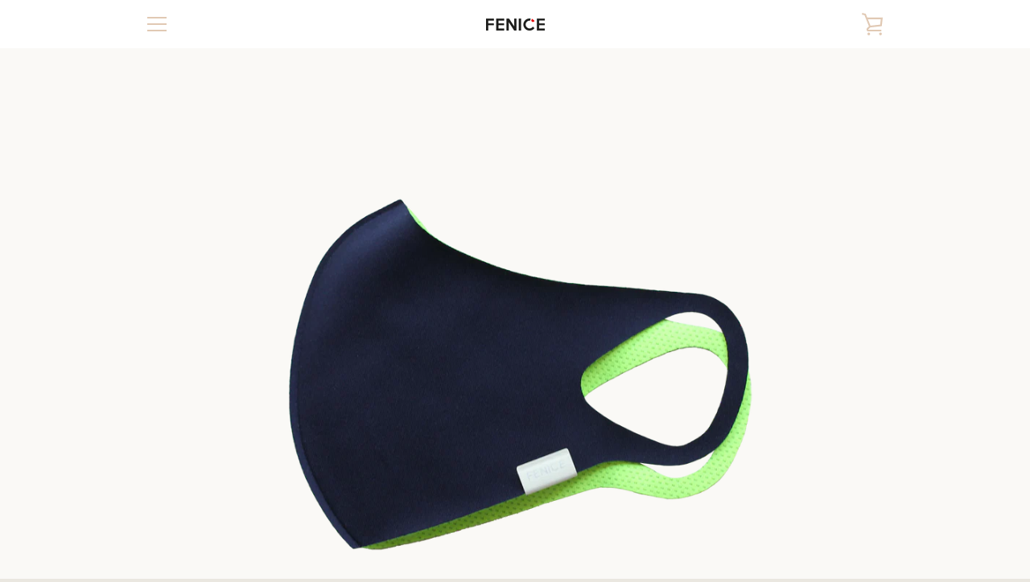

--- FILE ---
content_type: text/html; charset=utf-8
request_url: https://fenice.style/collections/03/products/style-mask-%E3%83%8D%E3%82%A4%E3%83%93%E3%83%BC-%E3%82%A4%E3%82%A8%E3%83%AD%E3%83%BC
body_size: 30410
content:


<!doctype html>

<html class="supports-no-js " lang="ja">
<head>
  <!-- Global site tag (gtag.js) - Google Analytics -->
<script async src="https://www.googletagmanager.com/gtag/js?id=UA-202722179-3"></script>
<script>
  window.dataLayer = window.dataLayer || [];
  function gtag(){dataLayer.push(arguments);}
  gtag('js', new Date());

  gtag('config', 'UA-202722179-3');
</script>


  <meta charset="utf-8">
  
  <meta name="facebook-domain-verification" content="gbv13vqq8sg1i8s17f8stxl6xpyfsd" />
  <meta http-equiv="X-UA-Compatible" content="IE=edge,chrome=1">
  <meta name="viewport" content="width=device-width,initial-scale=1">
  <meta name="theme-color" content="#ff6d6d">
  <link rel="canonical" href="https://fenice.style/products/style-mask-%e3%83%8d%e3%82%a4%e3%83%93%e3%83%bc-%e3%82%a4%e3%82%a8%e3%83%ad%e3%83%bc">

  
    <link rel="shortcut icon" href="//fenice.style/cdn/shop/files/favicon_32x32.png?v=1614326310" type="image/png">
  

  <title>
    STYLE MASK ネイビー &ndash; 抗菌速乾。洗えるマスク| FENICE フェニチェ
  </title>

  
    <meta name="description" content="モデル：スタイルマスクカラー：ネイビーサイズ：S・M・L （税込¥1,738）　　　　XL（税込¥1,947）  外側にサラリとした感触の素材を、内側にはメッシュ状にした素材を併せた2層構造のマスク。 約100回洗っても、マスクの機能が落ちません。(当社耐久テスト結果に基づく)・繊維混用率：ポリエステル88％                          ポリウレタン12％・韓国の自社工場にて製造しております 【必ずお読みください】・表示価格は税別です・決済完了後のご注文分との同梱発送は　お受けできません・キャンセルはお受けできません ・サイズ・カラー変更はお受けできません　お間違いないようご注文ください　（サイズについてご参照">
  

  <!-- /snippets/social-meta-tags.liquid -->




<meta property="og:site_name" content="抗菌速乾。洗えるマスク| FENICE フェニチェ">
<meta property="og:url" content="https://fenice.style/products/style-mask-%e3%83%8d%e3%82%a4%e3%83%93%e3%83%bc-%e3%82%a4%e3%82%a8%e3%83%ad%e3%83%bc">
<meta property="og:title" content="STYLE MASK ネイビー">
<meta property="og:type" content="product">
<meta property="og:description" content="モデル：スタイルマスクカラー：ネイビーサイズ：S・M・L （税込¥1,738）　　　　XL（税込¥1,947）  外側にサラリとした感触の素材を、内側にはメッシュ状にした素材を併せた2層構造のマスク。 約100回洗っても、マスクの機能が落ちません。(当社耐久テスト結果に基づく)・繊維混用率：ポリエステル88％                          ポリウレタン12％・韓国の自社工場にて製造しております 【必ずお読みください】・表示価格は税別です・決済完了後のご注文分との同梱発送は　お受けできません・キャンセルはお受けできません ・サイズ・カラー変更はお受けできません　お間違いないようご注文ください　（サイズについてご参照">

  <meta property="og:price:amount" content="1,738">
  <meta property="og:price:currency" content="JPY">

<meta property="og:image" content="http://fenice.style/cdn/shop/products/STYLEMASK_NAVY_MAIN_7121bc2a-9557-4307-a6ca-f6a7373a8806_1200x1200.png?v=1602901120"><meta property="og:image" content="http://fenice.style/cdn/shop/products/IMAGE_12_b540ba10-8e28-449b-b219-2788359cc87e_1200x1200.jpg?v=1602901120"><meta property="og:image" content="http://fenice.style/cdn/shop/products/IMAGE_14_b08e2066-f6d0-4f37-8b79-61873f9e2bdb_1200x1200.jpg?v=1602901120">
<meta property="og:image:secure_url" content="https://fenice.style/cdn/shop/products/STYLEMASK_NAVY_MAIN_7121bc2a-9557-4307-a6ca-f6a7373a8806_1200x1200.png?v=1602901120"><meta property="og:image:secure_url" content="https://fenice.style/cdn/shop/products/IMAGE_12_b540ba10-8e28-449b-b219-2788359cc87e_1200x1200.jpg?v=1602901120"><meta property="og:image:secure_url" content="https://fenice.style/cdn/shop/products/IMAGE_14_b08e2066-f6d0-4f37-8b79-61873f9e2bdb_1200x1200.jpg?v=1602901120">


  <meta name="twitter:site" content="@FeniceStyle">

<meta name="twitter:card" content="summary_large_image">
<meta name="twitter:title" content="STYLE MASK ネイビー">
<meta name="twitter:description" content="モデル：スタイルマスクカラー：ネイビーサイズ：S・M・L （税込¥1,738）　　　　XL（税込¥1,947）  外側にサラリとした感触の素材を、内側にはメッシュ状にした素材を併せた2層構造のマスク。 約100回洗っても、マスクの機能が落ちません。(当社耐久テスト結果に基づく)・繊維混用率：ポリエステル88％                          ポリウレタン12％・韓国の自社工場にて製造しております 【必ずお読みください】・表示価格は税別です・決済完了後のご注文分との同梱発送は　お受けできません・キャンセルはお受けできません ・サイズ・カラー変更はお受けできません　お間違いないようご注文ください　（サイズについてご参照">


  <script>window.performance && window.performance.mark && window.performance.mark('shopify.content_for_header.start');</script><meta name="facebook-domain-verification" content="vt2lfo36hwbpbp5znc1d8gmcxkd86n">
<meta id="shopify-digital-wallet" name="shopify-digital-wallet" content="/28797665383/digital_wallets/dialog">
<meta name="shopify-checkout-api-token" content="2c86d235b2c0322fa397fdb2d3ad810e">
<link rel="alternate" type="application/json+oembed" href="https://fenice.style/products/style-mask-%e3%83%8d%e3%82%a4%e3%83%93%e3%83%bc-%e3%82%a4%e3%82%a8%e3%83%ad%e3%83%bc.oembed">
<script async="async" src="/checkouts/internal/preloads.js?locale=ja-JP"></script>
<script id="apple-pay-shop-capabilities" type="application/json">{"shopId":28797665383,"countryCode":"JP","currencyCode":"JPY","merchantCapabilities":["supports3DS"],"merchantId":"gid:\/\/shopify\/Shop\/28797665383","merchantName":"抗菌速乾。洗えるマスク| FENICE フェニチェ","requiredBillingContactFields":["postalAddress","email","phone"],"requiredShippingContactFields":["postalAddress","email","phone"],"shippingType":"shipping","supportedNetworks":["visa","masterCard","amex","jcb","discover"],"total":{"type":"pending","label":"抗菌速乾。洗えるマスク| FENICE フェニチェ","amount":"1.00"},"shopifyPaymentsEnabled":true,"supportsSubscriptions":true}</script>
<script id="shopify-features" type="application/json">{"accessToken":"2c86d235b2c0322fa397fdb2d3ad810e","betas":["rich-media-storefront-analytics"],"domain":"fenice.style","predictiveSearch":false,"shopId":28797665383,"locale":"ja"}</script>
<script>var Shopify = Shopify || {};
Shopify.shop = "fenice-jp.myshopify.com";
Shopify.locale = "ja";
Shopify.currency = {"active":"JPY","rate":"1.0"};
Shopify.country = "JP";
Shopify.theme = {"name":"Narrative","id":83686981735,"schema_name":"Narrative","schema_version":"10.0.3","theme_store_id":829,"role":"main"};
Shopify.theme.handle = "null";
Shopify.theme.style = {"id":null,"handle":null};
Shopify.cdnHost = "fenice.style/cdn";
Shopify.routes = Shopify.routes || {};
Shopify.routes.root = "/";</script>
<script type="module">!function(o){(o.Shopify=o.Shopify||{}).modules=!0}(window);</script>
<script>!function(o){function n(){var o=[];function n(){o.push(Array.prototype.slice.apply(arguments))}return n.q=o,n}var t=o.Shopify=o.Shopify||{};t.loadFeatures=n(),t.autoloadFeatures=n()}(window);</script>
<script id="shop-js-analytics" type="application/json">{"pageType":"product"}</script>
<script defer="defer" async type="module" src="//fenice.style/cdn/shopifycloud/shop-js/modules/v2/client.init-shop-cart-sync_CZKilf07.ja.esm.js"></script>
<script defer="defer" async type="module" src="//fenice.style/cdn/shopifycloud/shop-js/modules/v2/chunk.common_rlhnONO2.esm.js"></script>
<script type="module">
  await import("//fenice.style/cdn/shopifycloud/shop-js/modules/v2/client.init-shop-cart-sync_CZKilf07.ja.esm.js");
await import("//fenice.style/cdn/shopifycloud/shop-js/modules/v2/chunk.common_rlhnONO2.esm.js");

  window.Shopify.SignInWithShop?.initShopCartSync?.({"fedCMEnabled":true,"windoidEnabled":true});

</script>
<script>(function() {
  var isLoaded = false;
  function asyncLoad() {
    if (isLoaded) return;
    isLoaded = true;
    var urls = ["\/\/cdn.shopify.com\/proxy\/5645b52dbe27b1f0189719d13892ff4c800628640d70a61638b273969a3db1de\/api.goaffpro.com\/loader.js?shop=fenice-jp.myshopify.com\u0026sp-cache-control=cHVibGljLCBtYXgtYWdlPTkwMA","https:\/\/unpkg.com\/@amplitude\/shopify-snippet\/snippet.js?shop=fenice-jp.myshopify.com","https:\/\/cdn.nfcube.com\/instafeed-c6c643e47e3b069c03e34b8873f0f5ff.js?shop=fenice-jp.myshopify.com"];
    for (var i = 0; i < urls.length; i++) {
      var s = document.createElement('script');
      s.type = 'text/javascript';
      s.async = true;
      s.src = urls[i];
      var x = document.getElementsByTagName('script')[0];
      x.parentNode.insertBefore(s, x);
    }
  };
  if(window.attachEvent) {
    window.attachEvent('onload', asyncLoad);
  } else {
    window.addEventListener('load', asyncLoad, false);
  }
})();</script>
<script id="__st">var __st={"a":28797665383,"offset":32400,"reqid":"e06b6015-5a03-4372-a541-a9468a16fb41-1768949000","pageurl":"fenice.style\/collections\/03\/products\/style-mask-%E3%83%8D%E3%82%A4%E3%83%93%E3%83%BC-%E3%82%A4%E3%82%A8%E3%83%AD%E3%83%BC","u":"60febd37217f","p":"product","rtyp":"product","rid":4721646436455};</script>
<script>window.ShopifyPaypalV4VisibilityTracking = true;</script>
<script id="captcha-bootstrap">!function(){'use strict';const t='contact',e='account',n='new_comment',o=[[t,t],['blogs',n],['comments',n],[t,'customer']],c=[[e,'customer_login'],[e,'guest_login'],[e,'recover_customer_password'],[e,'create_customer']],r=t=>t.map((([t,e])=>`form[action*='/${t}']:not([data-nocaptcha='true']) input[name='form_type'][value='${e}']`)).join(','),a=t=>()=>t?[...document.querySelectorAll(t)].map((t=>t.form)):[];function s(){const t=[...o],e=r(t);return a(e)}const i='password',u='form_key',d=['recaptcha-v3-token','g-recaptcha-response','h-captcha-response',i],f=()=>{try{return window.sessionStorage}catch{return}},m='__shopify_v',_=t=>t.elements[u];function p(t,e,n=!1){try{const o=window.sessionStorage,c=JSON.parse(o.getItem(e)),{data:r}=function(t){const{data:e,action:n}=t;return t[m]||n?{data:e,action:n}:{data:t,action:n}}(c);for(const[e,n]of Object.entries(r))t.elements[e]&&(t.elements[e].value=n);n&&o.removeItem(e)}catch(o){console.error('form repopulation failed',{error:o})}}const l='form_type',E='cptcha';function T(t){t.dataset[E]=!0}const w=window,h=w.document,L='Shopify',v='ce_forms',y='captcha';let A=!1;((t,e)=>{const n=(g='f06e6c50-85a8-45c8-87d0-21a2b65856fe',I='https://cdn.shopify.com/shopifycloud/storefront-forms-hcaptcha/ce_storefront_forms_captcha_hcaptcha.v1.5.2.iife.js',D={infoText:'hCaptchaによる保護',privacyText:'プライバシー',termsText:'利用規約'},(t,e,n)=>{const o=w[L][v],c=o.bindForm;if(c)return c(t,g,e,D).then(n);var r;o.q.push([[t,g,e,D],n]),r=I,A||(h.body.append(Object.assign(h.createElement('script'),{id:'captcha-provider',async:!0,src:r})),A=!0)});var g,I,D;w[L]=w[L]||{},w[L][v]=w[L][v]||{},w[L][v].q=[],w[L][y]=w[L][y]||{},w[L][y].protect=function(t,e){n(t,void 0,e),T(t)},Object.freeze(w[L][y]),function(t,e,n,w,h,L){const[v,y,A,g]=function(t,e,n){const i=e?o:[],u=t?c:[],d=[...i,...u],f=r(d),m=r(i),_=r(d.filter((([t,e])=>n.includes(e))));return[a(f),a(m),a(_),s()]}(w,h,L),I=t=>{const e=t.target;return e instanceof HTMLFormElement?e:e&&e.form},D=t=>v().includes(t);t.addEventListener('submit',(t=>{const e=I(t);if(!e)return;const n=D(e)&&!e.dataset.hcaptchaBound&&!e.dataset.recaptchaBound,o=_(e),c=g().includes(e)&&(!o||!o.value);(n||c)&&t.preventDefault(),c&&!n&&(function(t){try{if(!f())return;!function(t){const e=f();if(!e)return;const n=_(t);if(!n)return;const o=n.value;o&&e.removeItem(o)}(t);const e=Array.from(Array(32),(()=>Math.random().toString(36)[2])).join('');!function(t,e){_(t)||t.append(Object.assign(document.createElement('input'),{type:'hidden',name:u})),t.elements[u].value=e}(t,e),function(t,e){const n=f();if(!n)return;const o=[...t.querySelectorAll(`input[type='${i}']`)].map((({name:t})=>t)),c=[...d,...o],r={};for(const[a,s]of new FormData(t).entries())c.includes(a)||(r[a]=s);n.setItem(e,JSON.stringify({[m]:1,action:t.action,data:r}))}(t,e)}catch(e){console.error('failed to persist form',e)}}(e),e.submit())}));const S=(t,e)=>{t&&!t.dataset[E]&&(n(t,e.some((e=>e===t))),T(t))};for(const o of['focusin','change'])t.addEventListener(o,(t=>{const e=I(t);D(e)&&S(e,y())}));const B=e.get('form_key'),M=e.get(l),P=B&&M;t.addEventListener('DOMContentLoaded',(()=>{const t=y();if(P)for(const e of t)e.elements[l].value===M&&p(e,B);[...new Set([...A(),...v().filter((t=>'true'===t.dataset.shopifyCaptcha))])].forEach((e=>S(e,t)))}))}(h,new URLSearchParams(w.location.search),n,t,e,['guest_login'])})(!0,!0)}();</script>
<script integrity="sha256-4kQ18oKyAcykRKYeNunJcIwy7WH5gtpwJnB7kiuLZ1E=" data-source-attribution="shopify.loadfeatures" defer="defer" src="//fenice.style/cdn/shopifycloud/storefront/assets/storefront/load_feature-a0a9edcb.js" crossorigin="anonymous"></script>
<script data-source-attribution="shopify.dynamic_checkout.dynamic.init">var Shopify=Shopify||{};Shopify.PaymentButton=Shopify.PaymentButton||{isStorefrontPortableWallets:!0,init:function(){window.Shopify.PaymentButton.init=function(){};var t=document.createElement("script");t.src="https://fenice.style/cdn/shopifycloud/portable-wallets/latest/portable-wallets.ja.js",t.type="module",document.head.appendChild(t)}};
</script>
<script data-source-attribution="shopify.dynamic_checkout.buyer_consent">
  function portableWalletsHideBuyerConsent(e){var t=document.getElementById("shopify-buyer-consent"),n=document.getElementById("shopify-subscription-policy-button");t&&n&&(t.classList.add("hidden"),t.setAttribute("aria-hidden","true"),n.removeEventListener("click",e))}function portableWalletsShowBuyerConsent(e){var t=document.getElementById("shopify-buyer-consent"),n=document.getElementById("shopify-subscription-policy-button");t&&n&&(t.classList.remove("hidden"),t.removeAttribute("aria-hidden"),n.addEventListener("click",e))}window.Shopify?.PaymentButton&&(window.Shopify.PaymentButton.hideBuyerConsent=portableWalletsHideBuyerConsent,window.Shopify.PaymentButton.showBuyerConsent=portableWalletsShowBuyerConsent);
</script>
<script>
  function portableWalletsCleanup(e){e&&e.src&&console.error("Failed to load portable wallets script "+e.src);var t=document.querySelectorAll("shopify-accelerated-checkout .shopify-payment-button__skeleton, shopify-accelerated-checkout-cart .wallet-cart-button__skeleton"),e=document.getElementById("shopify-buyer-consent");for(let e=0;e<t.length;e++)t[e].remove();e&&e.remove()}function portableWalletsNotLoadedAsModule(e){e instanceof ErrorEvent&&"string"==typeof e.message&&e.message.includes("import.meta")&&"string"==typeof e.filename&&e.filename.includes("portable-wallets")&&(window.removeEventListener("error",portableWalletsNotLoadedAsModule),window.Shopify.PaymentButton.failedToLoad=e,"loading"===document.readyState?document.addEventListener("DOMContentLoaded",window.Shopify.PaymentButton.init):window.Shopify.PaymentButton.init())}window.addEventListener("error",portableWalletsNotLoadedAsModule);
</script>

<script type="module" src="https://fenice.style/cdn/shopifycloud/portable-wallets/latest/portable-wallets.ja.js" onError="portableWalletsCleanup(this)" crossorigin="anonymous"></script>
<script nomodule>
  document.addEventListener("DOMContentLoaded", portableWalletsCleanup);
</script>

<link id="shopify-accelerated-checkout-styles" rel="stylesheet" media="screen" href="https://fenice.style/cdn/shopifycloud/portable-wallets/latest/accelerated-checkout-backwards-compat.css" crossorigin="anonymous">
<style id="shopify-accelerated-checkout-cart">
        #shopify-buyer-consent {
  margin-top: 1em;
  display: inline-block;
  width: 100%;
}

#shopify-buyer-consent.hidden {
  display: none;
}

#shopify-subscription-policy-button {
  background: none;
  border: none;
  padding: 0;
  text-decoration: underline;
  font-size: inherit;
  cursor: pointer;
}

#shopify-subscription-policy-button::before {
  box-shadow: none;
}

      </style>

<script>window.performance && window.performance.mark && window.performance.mark('shopify.content_for_header.end');</script>

  



<style>
  
/* ------------------------ Critical Helper Classes ------------------------- */
.critical-hide {
  display: none;
}

.critical-clear {
  opacity: 0;
  visibility: hidden;
}

.drawer-cover {
  opacity: 0;
}

.main-content .shopify-section {
  display: none;
}

.main-content .shopify-section:first-child {
  display: inherit;
}

body:not(.template-index) .main-content {
  opacity: 0;
}


/* ----------------------------- Global Styles ------------------------------ */
*, *::before, *::after {
  box-sizing: border-box;
}

html {
  font-size: 62.5%;
  background-color: #faf9f6;
}

body {
  margin: 0;
  font-size: 1.6rem;
  font-family: Helvetica, Arial, sans-serif;
  font-style: normal;
  font-weight: 400;
  color: #777777;
  line-height: 1.625;
}

.page-width {
  max-width: 980px;
  padding: 0 20px;
  margin: 0 auto;
}

/* ---------------------------- Helper Classes ------------------------------ */
.visually-hidden,
.icon__fallback-text {
  position: absolute !important;
  overflow: hidden;
  clip: rect(0 0 0 0);
  height: 1px;
  width: 1px;
  padding: 0;
  border: 0;
}

/* ----------------------------- Typography --------------------------------- */
body {
  -webkit-font-smoothing: antialiased;
  -webkit-text-size-adjust: 100%;
}

.h4 {
  letter-spacing: inherit;
  text-transform: inherit;
  font-family: Helvetica, Arial, sans-serif;
  font-style: normal;
  font-weight: 400;
}


.h4 a {
  color: inherit;
  text-decoration: none;
  font-weight: inherit;
}

.h4 {
  font-size: 2.2rem;
}

@media only screen and (min-width: 750px) {
  .h4 {
    font-size: 2.4rem;
    line-height: 1.5;
  }
}

/* ------------------------------ Buttons ----------------------------------- */
.btn,
.btn--secondary {
  -moz-user-select: "none";
  -ms-user-select: "none";
  -webkit-user-select: "none";
  user-select: "none";
  -webkit-appearance: none;
  -moz-appearance: none;
  appearance: none;
  display: inline-block;
  position: relative;
  width: auto;
  background-color: #ff6d6d;
  border-radius: 0;
  color: #ffffff;
  border: 2px solid #ff6d6d;
  font-size: 1.4rem;
  font-weight: 700;
  letter-spacing: 1.5px;
  text-decoration: none;
  text-align: center;
  text-transform: uppercase;
  padding: 10px 30px;
  line-height: 2.2;
  vertical-align: middle;
  cursor: pointer;
  transition: outline 0.1s linear;
  box-sizing: border-box;
}

.btn--square {
  width: 50px;
  height: 50px;
  padding: 0;
  text-align: center;
  line-height: 50px;
}

.btn--clear {
  position: relative;
  background-color: transparent;
  border: 0;
  color: #777777;
  transition: 0.15s opacity ease-out;
}

.btn--clear:hover::after,
.btn--clear::after {
  outline: 0 !important;
}

.btn::after,
.btn--secondary::after {
  content: '';
  display: block;
  position: absolute;
  top: 0;
  left: 0;
  width: 100%;
  height: 100%;
  outline: 2px solid #ff6d6d;
  transition: outline 0.1s linear;
}

/* -------------------------------- Icons ----------------------------------- */
.icon {
  display: inline-block;
  width: 20px;
  height: 20px;
  vertical-align: middle;
}

/* ----------------------------- Site Header -------------------------------- */
.site-header {
  position: relative;
  transition: transform 0.25s ease-out;
  z-index: 10;
}

.site-header--transparent {
  position: absolute;
  top: 0;
  left: 0;
  right: 0;
  z-index: 10;
}

.site-header__wrapper {
  position: relative;
  min-height: 60px;
  width: 100%;
  background-color: #fff;
  z-index: 10;
}

.site-header--transparent .site-header__wrapper {
  background-color: transparent;
}

.site-header__wrapper svg {
  fill: #e1c9b4;
}

.site-header__wrapper--transitioning {
  transition: background-color 0.25s ease-out, margin-top 0.25s ease-out;
}

.announcement-bar {
  display: none;
  text-align: center;
  position: relative;
  text-decoration: none;
  z-index: 10;
}

.announcement-bar--visible {
  display: block;
}

.announcement-bar__message {
  font-size: 16px;
  font-weight: 400;
  padding: 10px 20px;
  margin-bottom: 0;
}

.announcement-bar__message .icon {
  fill: currentColor;
}

.announcement-bar__close {
  position: absolute;
  right: 20px;
  padding: 0;
  width: 30px;
  height: 30px;
  line-height: 100%;
  top: 50%;
  -ms-transform: translateY(-50%);
  -webkit-transform: translateY(-50%);
  transform: translateY(-50%);
}

.announcement-bar__close .icon {
  width: 12px;
  height: 12px;
  fill: currentColor;
}

.site-header-sections {
  display: -webkit-flex;
  display: -ms-flexbox;
  display: flex;
  width: 100%;
  -ms-flex-align: center;
  -webkit-align-items: center;
  -moz-align-items: center;
  -ms-align-items: center;
  -o-align-items: center;
  align-items: center;
  min-height: 60px;
}

.site-header__section--title {
  display: -webkit-flex;
  display: -ms-flexbox;
  display: flex;
  width: 100%;
  -webkit-justify-content: center;
  -ms-justify-content: center;
  justify-content: center;
}

.site-header__logo-wrapper {
  display: inline-block;
  margin: 0;
  padding: 10px 0;
  text-align: center;
  line-height: 1.2;
}

.site-header__logo {
  display: block;
}

.site-header__logo-image {
  display: block;
  margin: 0 auto;
}

.site-header--transparent .site-header__logo-image {
  display: none;
}

@media only screen and (max-width: 749px) {
  .site-header__logo-image {
    max-height: 30px;
  }
}

.site-header__logo-image--transparent {
  display: none;
}

.site-header--transparent .site-header__logo-image--transparent {
  display: block;
}

.navigation-open .site-header__logo-image--transparent,
html.supports-no-js .site-header__logo-image--transparent {
  display: none;
}

.site-header__cart svg {
  width: 22px;
  height: 30px;
  margin: -2px 0 0 -2px;
}

@media only screen and (min-width: 750px) {
  .site-header__cart svg {
    width: 26px;
  }
}

.site-header__cart::after {
  border-color: #777777;
}

.site-header__cart-bubble {
  position: absolute;
  top: 15px;
  right: 10px;
  width: 10px;
  height: 10px;
  background-color: #eb4f47;
  border-radius: 50%;
  opacity: 0;
  transition: all 0.25s ease-out;
  -ms-transform: scale(0);
  -webkit-transform: scale(0);
  transform: scale(0);
}

@media only screen and (min-width: 750px) {
  .site-header__cart-bubble {
    top:15px;
    right: 9px;
  }
}

.site-header__cart .site-header__cart-bubble {
  top: 13px;
}

@media only screen and (min-width: 750px) {
  .site-header__cart .site-header__cart-bubble {
    top: 12px;
  }
}

.site-header__cart-bubble--visible {
  opacity: 1;
  -ms-transform: scale(1);
  -webkit-transform: scale(1);
  transform: scale(1);
}

.burger-icon {
  display: block;
  height: 2px;
  width: 16px;
  left: 50%;
  margin-left: -8px;
  background: #e1c9b4;
  position: absolute;
  transition: all 0.25s ease-out;
}

@media only screen and (min-width: 750px) {
  .burger-icon {
    height:2px;
    width: 24px;
    left: 50%;
    margin-left: -12px;
  }
}

.burger-icon--top {
  top: 18px;
}

@media only screen and (min-width: 750px) {
  .burger-icon--top {
    top: 16px;
  }
}

.site-header__navigation--active .burger-icon--top {
  top: 25px;
  transform: rotate(45deg);
}

.burger-icon--mid {
  top: 24px;
}

@media only screen and (min-width: 750px) {
  .burger-icon--mid {
    top: 24px;
  }
}

.site-header__navigation--active .burger-icon--mid {
  opacity: 0;
}

.burger-icon--bottom {
  top: 30px;
}

@media only screen and (min-width: 750px) {
  .burger-icon--bottom {
    top: 32px;
  }
}

.site-header__navigation--active .burger-icon--bottom {
  top: 25px;
  transform: rotate(-45deg);
}

.site-header__navigation {
  position: relative;
}

.site-header__navigation svg {
  width: 20px;
  height: 30px;
}

.site-header__navigation::after {
  border-color: #4a4a4a;
}

/* ----------------------------- Slideshow --------------------------------- */
.slideshow {
  display: -webkit-flex;
  display: -ms-flexbox;
  display: flex;
  width: 100%;
  position: relative;
  overflow: hidden;
  min-height: 300px;
  max-height: calc(100vh - 35px);
  background-color: #dfd8c5;
}

.slideshow--full .slideshow {
  height: calc(100vh - 35px);
}

@media only screen and (max-width: 749px) {
  .slideshow--adapt .slideshow {
    max-height: 125vw;
    min-height: 75vw;
  }
}

.slideshow__slides {
  margin: 0;
  padding: 0;
  list-style: none;
}

.slideshow__slide {
  position: absolute;
  height: 100%;
  width: 100%;
  opacity: 0;
  z-index: 0;
  transition: all 0.5s cubic-bezier(0, 0, 0, 1);
}

.slideshow__slide--active {
  transition: all 0.5s cubic-bezier(0, 0, 0, 1);
  opacity: 1;
  z-index: 2;
}

.slideshow__overlay::before {
  content: '';
  position: absolute;
  top: 0;
  right: 0;
  bottom: 0;
  left: 0;
  z-index: 3;
}

.slideshow__image {
  height: 100%;
  width: 100%;
  object-fit: cover;
  z-index: 1;
  transition: opacity 0.8s cubic-bezier(0.44, 0.13, 0.48, 0.87),filter 400ms,-webkit-filter 400ms;
  font-family: "object-fit: cover";
}

.slideshow__image .placeholder-svg {
  display: block;
  fill: rgba(74,74,74,0.35);
  background-color: #f1eee6;
  position: absolute;
  top: 50%;
  left: 50%;
  height: 100%;
  width: auto;
  max-height: none;
  max-width: none;
  -ms-transform: translate(-50%, -50%);
  -webkit-transform: translate(-50%, -50%);
  transform: translate(-50%, -50%);
}

.slideshow__image .placeholder-background {
  background-color: #faf9f6;
  position: absolute;
  top: 0;
  right: 0;
  bottom: 0;
  left: 0;
}

.slideshow__navigation {
  margin: 0;
  padding: 0;
  list-style: none;
}

.slideshow__text-content-mobile,
.slideshow__button-cta-single {
  display: none;
}

.slideshow__indicators {
  margin: 0;
  padding: 0;
  list-style: none;
}
</style>

  


<link title="theme" rel="preload" href="//fenice.style/cdn/shop/t/3/assets/theme.scss.css?v=40831810986247527171759260048" as="style">
<noscript><link rel="stylesheet" href="//fenice.style/cdn/shop/t/3/assets/theme.scss.css?v=40831810986247527171759260048"></noscript>

<script>
/*! loadCSS. [c]2017 Filament Group, Inc. MIT License */
!function(a){"use strict";var b=function(b,c,d){function e(a){return h.body?a():void setTimeout(function(){e(a)})}function f(){i.addEventListener&&i.removeEventListener("load",f);if(!Shopify.designMode)i.media=d||"all"}var g,h=a.document,i=h.createElement("link");if(c)g=c;else{var j=(h.body||h.getElementsByTagName("head")[0]).childNodes;g=j[j.length-1]}var k=h.styleSheets;i.rel="stylesheet",i.href=b,i.media=Shopify.designMode?d||"all":"only x",e(function(){g.parentNode.insertBefore(i,c?g:g.nextSibling)});var l=function(a){for(var b=i.href,c=k.length;c--;)if(k[c].href===b)return a();setTimeout(function(){l(a)})};return i.addEventListener&&i.addEventListener("load",f),i.onloadcssdefined=l,l(f),i};"undefined"!=typeof exports?exports.loadCSS=b:a.loadCSS=b}("undefined"!=typeof global?global:this);
/*! onloadCSS. (onload callback for loadCSS) [c]2017 Filament Group, Inc. MIT License */
function onloadCSS(a,b){function c(){!d&&b&&(d=!0,b.call(a))}var d;a.addEventListener&&a.addEventListener("load",c),a.attachEvent&&a.attachEvent("onload",c),"isApplicationInstalled"in navigator&&"onloadcssdefined"in a&&a.onloadcssdefined(c)}

// Insert our stylesheet before our preload <link> tag
var preload = document.querySelector('link[href="//fenice.style/cdn/shop/t/3/assets/theme.scss.css?v=40831810986247527171759260048"]');
var stylesheet = loadCSS('//fenice.style/cdn/shop/t/3/assets/theme.scss.css?v=40831810986247527171759260048', preload);
// Create a property to easily detect if the stylesheet is done loading
onloadCSS(stylesheet, function() { stylesheet.loaded = true; });
</script>

  <script>
    var theme = {
      stylesheet: "//fenice.style/cdn/shop/t/3/assets/theme.scss.css?v=40831810986247527171759260048",
      modelViewerUiSprite: "//fenice.style/cdn/shop/t/3/assets/model-viewer-ui-sprite.svg?v=51012726060321609211601380211",
      plyrSprite: "//fenice.style/cdn/shop/t/3/assets/plyr-sprite.svg?v=50389300931231853141601380212",
      strings: {
        addToCart: "カートに追加する",
        soldOut: "売り切れ",
        unavailable: "お取り扱いできません",
        addItemSuccess: "商品がカートに追加されました！",
        viewCart: "カートを見る",
        cartError: "お客様のカートをアップデートするときにエラーが発生しました。再度お試しください。",
        cartQuantityError: "[title]は[quantity]個しかカートに追加することができません。",
        regularPrice: "通常価格",
        salePrice: "販売価格",
        unitPrice: "単価",
        unitPriceSeparator: "あたり",
        newsletter: {
          blankError: "Eメールは空欄にできません。",
          invalidError: "有効なEメールアドレスを入力して下さい。"
        },
        map: {
          zeroResults: "その住所は見つかりませんでした",
          overQueryLimit: "Google APIの使用量の制限を超えました。\u003ca href=\"https:\/\/developers.google.com\/maps\/premium\/usage-limits\"\u003eプレミアムプラン\u003c\/a\u003eへのアップグレードをご検討ください。",
          authError: "あなたのGoogle Mapsのアカウント認証で問題が発生しました。\u003ca href=\"https:\/\/developers.google.com\/maps\/documentation\/javascript\/get-api-key\"\u003eJavaScript API\u003c\/a\u003eと\u003ca href=\"https:\/\/developers.google.com\/maps\/documentation\/geocoding\/get-api-key\"\u003eジオコーディング API\u003c\/a\u003eを作成し、アプリの許可を有効にしてください。",
          addressError: "住所を調べる際にエラーが発生しました"
        },
        slideshow: {
          loadSlideA11yString: "スライド[slide_number]を読み込む",
          activeSlideA11yString: "スライド[slide_number]、現在"
        }
      },
      isOnline: true,
      moneyFormat: "¥{{amount_no_decimals}}",
      mediaQuerySmall: 750,
      mediaQueryMedium: 990
    };

    

    document.documentElement.className = document.documentElement.className.replace('supports-no-js', '');
  </script>

  <script src="//fenice.style/cdn/shop/t/3/assets/lazysizes.min.js?v=41644173127543473891601380211" async="async"></script>
  <script src="//fenice.style/cdn/shop/t/3/assets/vendor.min.js?v=80505636303242466691648068608" defer="defer"></script>
  <script src="//fenice.style/cdn/shop/t/3/assets/theme.min.js?v=71336230385241280721601380213" defer="defer"></script>
  <script src="//fenice.style/cdn/shop/t/3/assets/custom.js?v=101612360477050417211601380209" defer="defer"></script>
  <!-- Amplitude -->

<script>
  (function() {
    window.amplitudeShopify = {
      apiKey: '2982bf20d6d4fe21a0ea7b0f87a8ad25',
    }

    
    
      
    

    window.amplitudeShopify.userIdType = "email"

    window.amplitudeShopify.options = {
      includeUtm: true,
      includeReferrer: true,
      saveParamsReferrerOncePerSession: false,
      transport: "beacon",
      ...window.amplitudeShopify.customOptions
    }

    
  })();
</script>  
  
<link href="https://monorail-edge.shopifysvc.com" rel="dns-prefetch">
<script>(function(){if ("sendBeacon" in navigator && "performance" in window) {try {var session_token_from_headers = performance.getEntriesByType('navigation')[0].serverTiming.find(x => x.name == '_s').description;} catch {var session_token_from_headers = undefined;}var session_cookie_matches = document.cookie.match(/_shopify_s=([^;]*)/);var session_token_from_cookie = session_cookie_matches && session_cookie_matches.length === 2 ? session_cookie_matches[1] : "";var session_token = session_token_from_headers || session_token_from_cookie || "";function handle_abandonment_event(e) {var entries = performance.getEntries().filter(function(entry) {return /monorail-edge.shopifysvc.com/.test(entry.name);});if (!window.abandonment_tracked && entries.length === 0) {window.abandonment_tracked = true;var currentMs = Date.now();var navigation_start = performance.timing.navigationStart;var payload = {shop_id: 28797665383,url: window.location.href,navigation_start,duration: currentMs - navigation_start,session_token,page_type: "product"};window.navigator.sendBeacon("https://monorail-edge.shopifysvc.com/v1/produce", JSON.stringify({schema_id: "online_store_buyer_site_abandonment/1.1",payload: payload,metadata: {event_created_at_ms: currentMs,event_sent_at_ms: currentMs}}));}}window.addEventListener('pagehide', handle_abandonment_event);}}());</script>
<script id="web-pixels-manager-setup">(function e(e,d,r,n,o){if(void 0===o&&(o={}),!Boolean(null===(a=null===(i=window.Shopify)||void 0===i?void 0:i.analytics)||void 0===a?void 0:a.replayQueue)){var i,a;window.Shopify=window.Shopify||{};var t=window.Shopify;t.analytics=t.analytics||{};var s=t.analytics;s.replayQueue=[],s.publish=function(e,d,r){return s.replayQueue.push([e,d,r]),!0};try{self.performance.mark("wpm:start")}catch(e){}var l=function(){var e={modern:/Edge?\/(1{2}[4-9]|1[2-9]\d|[2-9]\d{2}|\d{4,})\.\d+(\.\d+|)|Firefox\/(1{2}[4-9]|1[2-9]\d|[2-9]\d{2}|\d{4,})\.\d+(\.\d+|)|Chrom(ium|e)\/(9{2}|\d{3,})\.\d+(\.\d+|)|(Maci|X1{2}).+ Version\/(15\.\d+|(1[6-9]|[2-9]\d|\d{3,})\.\d+)([,.]\d+|)( \(\w+\)|)( Mobile\/\w+|) Safari\/|Chrome.+OPR\/(9{2}|\d{3,})\.\d+\.\d+|(CPU[ +]OS|iPhone[ +]OS|CPU[ +]iPhone|CPU IPhone OS|CPU iPad OS)[ +]+(15[._]\d+|(1[6-9]|[2-9]\d|\d{3,})[._]\d+)([._]\d+|)|Android:?[ /-](13[3-9]|1[4-9]\d|[2-9]\d{2}|\d{4,})(\.\d+|)(\.\d+|)|Android.+Firefox\/(13[5-9]|1[4-9]\d|[2-9]\d{2}|\d{4,})\.\d+(\.\d+|)|Android.+Chrom(ium|e)\/(13[3-9]|1[4-9]\d|[2-9]\d{2}|\d{4,})\.\d+(\.\d+|)|SamsungBrowser\/([2-9]\d|\d{3,})\.\d+/,legacy:/Edge?\/(1[6-9]|[2-9]\d|\d{3,})\.\d+(\.\d+|)|Firefox\/(5[4-9]|[6-9]\d|\d{3,})\.\d+(\.\d+|)|Chrom(ium|e)\/(5[1-9]|[6-9]\d|\d{3,})\.\d+(\.\d+|)([\d.]+$|.*Safari\/(?![\d.]+ Edge\/[\d.]+$))|(Maci|X1{2}).+ Version\/(10\.\d+|(1[1-9]|[2-9]\d|\d{3,})\.\d+)([,.]\d+|)( \(\w+\)|)( Mobile\/\w+|) Safari\/|Chrome.+OPR\/(3[89]|[4-9]\d|\d{3,})\.\d+\.\d+|(CPU[ +]OS|iPhone[ +]OS|CPU[ +]iPhone|CPU IPhone OS|CPU iPad OS)[ +]+(10[._]\d+|(1[1-9]|[2-9]\d|\d{3,})[._]\d+)([._]\d+|)|Android:?[ /-](13[3-9]|1[4-9]\d|[2-9]\d{2}|\d{4,})(\.\d+|)(\.\d+|)|Mobile Safari.+OPR\/([89]\d|\d{3,})\.\d+\.\d+|Android.+Firefox\/(13[5-9]|1[4-9]\d|[2-9]\d{2}|\d{4,})\.\d+(\.\d+|)|Android.+Chrom(ium|e)\/(13[3-9]|1[4-9]\d|[2-9]\d{2}|\d{4,})\.\d+(\.\d+|)|Android.+(UC? ?Browser|UCWEB|U3)[ /]?(15\.([5-9]|\d{2,})|(1[6-9]|[2-9]\d|\d{3,})\.\d+)\.\d+|SamsungBrowser\/(5\.\d+|([6-9]|\d{2,})\.\d+)|Android.+MQ{2}Browser\/(14(\.(9|\d{2,})|)|(1[5-9]|[2-9]\d|\d{3,})(\.\d+|))(\.\d+|)|K[Aa][Ii]OS\/(3\.\d+|([4-9]|\d{2,})\.\d+)(\.\d+|)/},d=e.modern,r=e.legacy,n=navigator.userAgent;return n.match(d)?"modern":n.match(r)?"legacy":"unknown"}(),u="modern"===l?"modern":"legacy",c=(null!=n?n:{modern:"",legacy:""})[u],f=function(e){return[e.baseUrl,"/wpm","/b",e.hashVersion,"modern"===e.buildTarget?"m":"l",".js"].join("")}({baseUrl:d,hashVersion:r,buildTarget:u}),m=function(e){var d=e.version,r=e.bundleTarget,n=e.surface,o=e.pageUrl,i=e.monorailEndpoint;return{emit:function(e){var a=e.status,t=e.errorMsg,s=(new Date).getTime(),l=JSON.stringify({metadata:{event_sent_at_ms:s},events:[{schema_id:"web_pixels_manager_load/3.1",payload:{version:d,bundle_target:r,page_url:o,status:a,surface:n,error_msg:t},metadata:{event_created_at_ms:s}}]});if(!i)return console&&console.warn&&console.warn("[Web Pixels Manager] No Monorail endpoint provided, skipping logging."),!1;try{return self.navigator.sendBeacon.bind(self.navigator)(i,l)}catch(e){}var u=new XMLHttpRequest;try{return u.open("POST",i,!0),u.setRequestHeader("Content-Type","text/plain"),u.send(l),!0}catch(e){return console&&console.warn&&console.warn("[Web Pixels Manager] Got an unhandled error while logging to Monorail."),!1}}}}({version:r,bundleTarget:l,surface:e.surface,pageUrl:self.location.href,monorailEndpoint:e.monorailEndpoint});try{o.browserTarget=l,function(e){var d=e.src,r=e.async,n=void 0===r||r,o=e.onload,i=e.onerror,a=e.sri,t=e.scriptDataAttributes,s=void 0===t?{}:t,l=document.createElement("script"),u=document.querySelector("head"),c=document.querySelector("body");if(l.async=n,l.src=d,a&&(l.integrity=a,l.crossOrigin="anonymous"),s)for(var f in s)if(Object.prototype.hasOwnProperty.call(s,f))try{l.dataset[f]=s[f]}catch(e){}if(o&&l.addEventListener("load",o),i&&l.addEventListener("error",i),u)u.appendChild(l);else{if(!c)throw new Error("Did not find a head or body element to append the script");c.appendChild(l)}}({src:f,async:!0,onload:function(){if(!function(){var e,d;return Boolean(null===(d=null===(e=window.Shopify)||void 0===e?void 0:e.analytics)||void 0===d?void 0:d.initialized)}()){var d=window.webPixelsManager.init(e)||void 0;if(d){var r=window.Shopify.analytics;r.replayQueue.forEach((function(e){var r=e[0],n=e[1],o=e[2];d.publishCustomEvent(r,n,o)})),r.replayQueue=[],r.publish=d.publishCustomEvent,r.visitor=d.visitor,r.initialized=!0}}},onerror:function(){return m.emit({status:"failed",errorMsg:"".concat(f," has failed to load")})},sri:function(e){var d=/^sha384-[A-Za-z0-9+/=]+$/;return"string"==typeof e&&d.test(e)}(c)?c:"",scriptDataAttributes:o}),m.emit({status:"loading"})}catch(e){m.emit({status:"failed",errorMsg:(null==e?void 0:e.message)||"Unknown error"})}}})({shopId: 28797665383,storefrontBaseUrl: "https://fenice.style",extensionsBaseUrl: "https://extensions.shopifycdn.com/cdn/shopifycloud/web-pixels-manager",monorailEndpoint: "https://monorail-edge.shopifysvc.com/unstable/produce_batch",surface: "storefront-renderer",enabledBetaFlags: ["2dca8a86"],webPixelsConfigList: [{"id":"599851111","configuration":"{\"shop\":\"fenice-jp.myshopify.com\",\"cookie_duration\":\"604800\"}","eventPayloadVersion":"v1","runtimeContext":"STRICT","scriptVersion":"a2e7513c3708f34b1f617d7ce88f9697","type":"APP","apiClientId":2744533,"privacyPurposes":["ANALYTICS","MARKETING"],"dataSharingAdjustments":{"protectedCustomerApprovalScopes":["read_customer_address","read_customer_email","read_customer_name","read_customer_personal_data","read_customer_phone"]}},{"id":"shopify-app-pixel","configuration":"{}","eventPayloadVersion":"v1","runtimeContext":"STRICT","scriptVersion":"0450","apiClientId":"shopify-pixel","type":"APP","privacyPurposes":["ANALYTICS","MARKETING"]},{"id":"shopify-custom-pixel","eventPayloadVersion":"v1","runtimeContext":"LAX","scriptVersion":"0450","apiClientId":"shopify-pixel","type":"CUSTOM","privacyPurposes":["ANALYTICS","MARKETING"]}],isMerchantRequest: false,initData: {"shop":{"name":"抗菌速乾。洗えるマスク| FENICE フェニチェ","paymentSettings":{"currencyCode":"JPY"},"myshopifyDomain":"fenice-jp.myshopify.com","countryCode":"JP","storefrontUrl":"https:\/\/fenice.style"},"customer":null,"cart":null,"checkout":null,"productVariants":[{"price":{"amount":1738.0,"currencyCode":"JPY"},"product":{"title":"STYLE MASK ネイビー","vendor":"FENICE","id":"4721646436455","untranslatedTitle":"STYLE MASK ネイビー","url":"\/products\/style-mask-%E3%83%8D%E3%82%A4%E3%83%93%E3%83%BC-%E3%82%A4%E3%82%A8%E3%83%AD%E3%83%BC","type":"マスク"},"id":"32884228620391","image":{"src":"\/\/fenice.style\/cdn\/shop\/products\/STYLEMASK_NAVY_MAIN_7121bc2a-9557-4307-a6ca-f6a7373a8806.png?v=1602901120"},"sku":"ST-NV-002","title":"S","untranslatedTitle":"S"},{"price":{"amount":1738.0,"currencyCode":"JPY"},"product":{"title":"STYLE MASK ネイビー","vendor":"FENICE","id":"4721646436455","untranslatedTitle":"STYLE MASK ネイビー","url":"\/products\/style-mask-%E3%83%8D%E3%82%A4%E3%83%93%E3%83%BC-%E3%82%A4%E3%82%A8%E3%83%AD%E3%83%BC","type":"マスク"},"id":"32884228587623","image":{"src":"\/\/fenice.style\/cdn\/shop\/products\/STYLEMASK_NAVY_MAIN_7121bc2a-9557-4307-a6ca-f6a7373a8806.png?v=1602901120"},"sku":"ST-NV-003","title":"M","untranslatedTitle":"M"},{"price":{"amount":1738.0,"currencyCode":"JPY"},"product":{"title":"STYLE MASK ネイビー","vendor":"FENICE","id":"4721646436455","untranslatedTitle":"STYLE MASK ネイビー","url":"\/products\/style-mask-%E3%83%8D%E3%82%A4%E3%83%93%E3%83%BC-%E3%82%A4%E3%82%A8%E3%83%AD%E3%83%BC","type":"マスク"},"id":"32884228554855","image":{"src":"\/\/fenice.style\/cdn\/shop\/products\/STYLEMASK_NAVY_MAIN_7121bc2a-9557-4307-a6ca-f6a7373a8806.png?v=1602901120"},"sku":"ST-NV-004","title":"L","untranslatedTitle":"L"},{"price":{"amount":1947.0,"currencyCode":"JPY"},"product":{"title":"STYLE MASK ネイビー","vendor":"FENICE","id":"4721646436455","untranslatedTitle":"STYLE MASK ネイビー","url":"\/products\/style-mask-%E3%83%8D%E3%82%A4%E3%83%93%E3%83%BC-%E3%82%A4%E3%82%A8%E3%83%AD%E3%83%BC","type":"マスク"},"id":"39373890748519","image":{"src":"\/\/fenice.style\/cdn\/shop\/products\/STYLEMASK_NAVY_MAIN_7121bc2a-9557-4307-a6ca-f6a7373a8806.png?v=1602901120"},"sku":"ST-NV-005","title":"XL","untranslatedTitle":"XL"}],"purchasingCompany":null},},"https://fenice.style/cdn","fcfee988w5aeb613cpc8e4bc33m6693e112",{"modern":"","legacy":""},{"shopId":"28797665383","storefrontBaseUrl":"https:\/\/fenice.style","extensionBaseUrl":"https:\/\/extensions.shopifycdn.com\/cdn\/shopifycloud\/web-pixels-manager","surface":"storefront-renderer","enabledBetaFlags":"[\"2dca8a86\"]","isMerchantRequest":"false","hashVersion":"fcfee988w5aeb613cpc8e4bc33m6693e112","publish":"custom","events":"[[\"page_viewed\",{}],[\"product_viewed\",{\"productVariant\":{\"price\":{\"amount\":1738.0,\"currencyCode\":\"JPY\"},\"product\":{\"title\":\"STYLE MASK ネイビー\",\"vendor\":\"FENICE\",\"id\":\"4721646436455\",\"untranslatedTitle\":\"STYLE MASK ネイビー\",\"url\":\"\/products\/style-mask-%E3%83%8D%E3%82%A4%E3%83%93%E3%83%BC-%E3%82%A4%E3%82%A8%E3%83%AD%E3%83%BC\",\"type\":\"マスク\"},\"id\":\"32884228620391\",\"image\":{\"src\":\"\/\/fenice.style\/cdn\/shop\/products\/STYLEMASK_NAVY_MAIN_7121bc2a-9557-4307-a6ca-f6a7373a8806.png?v=1602901120\"},\"sku\":\"ST-NV-002\",\"title\":\"S\",\"untranslatedTitle\":\"S\"}}]]"});</script><script>
  window.ShopifyAnalytics = window.ShopifyAnalytics || {};
  window.ShopifyAnalytics.meta = window.ShopifyAnalytics.meta || {};
  window.ShopifyAnalytics.meta.currency = 'JPY';
  var meta = {"product":{"id":4721646436455,"gid":"gid:\/\/shopify\/Product\/4721646436455","vendor":"FENICE","type":"マスク","handle":"style-mask-ネイビー-イエロー","variants":[{"id":32884228620391,"price":173800,"name":"STYLE MASK ネイビー - S","public_title":"S","sku":"ST-NV-002"},{"id":32884228587623,"price":173800,"name":"STYLE MASK ネイビー - M","public_title":"M","sku":"ST-NV-003"},{"id":32884228554855,"price":173800,"name":"STYLE MASK ネイビー - L","public_title":"L","sku":"ST-NV-004"},{"id":39373890748519,"price":194700,"name":"STYLE MASK ネイビー - XL","public_title":"XL","sku":"ST-NV-005"}],"remote":false},"page":{"pageType":"product","resourceType":"product","resourceId":4721646436455,"requestId":"e06b6015-5a03-4372-a541-a9468a16fb41-1768949000"}};
  for (var attr in meta) {
    window.ShopifyAnalytics.meta[attr] = meta[attr];
  }
</script>
<script class="analytics">
  (function () {
    var customDocumentWrite = function(content) {
      var jquery = null;

      if (window.jQuery) {
        jquery = window.jQuery;
      } else if (window.Checkout && window.Checkout.$) {
        jquery = window.Checkout.$;
      }

      if (jquery) {
        jquery('body').append(content);
      }
    };

    var hasLoggedConversion = function(token) {
      if (token) {
        return document.cookie.indexOf('loggedConversion=' + token) !== -1;
      }
      return false;
    }

    var setCookieIfConversion = function(token) {
      if (token) {
        var twoMonthsFromNow = new Date(Date.now());
        twoMonthsFromNow.setMonth(twoMonthsFromNow.getMonth() + 2);

        document.cookie = 'loggedConversion=' + token + '; expires=' + twoMonthsFromNow;
      }
    }

    var trekkie = window.ShopifyAnalytics.lib = window.trekkie = window.trekkie || [];
    if (trekkie.integrations) {
      return;
    }
    trekkie.methods = [
      'identify',
      'page',
      'ready',
      'track',
      'trackForm',
      'trackLink'
    ];
    trekkie.factory = function(method) {
      return function() {
        var args = Array.prototype.slice.call(arguments);
        args.unshift(method);
        trekkie.push(args);
        return trekkie;
      };
    };
    for (var i = 0; i < trekkie.methods.length; i++) {
      var key = trekkie.methods[i];
      trekkie[key] = trekkie.factory(key);
    }
    trekkie.load = function(config) {
      trekkie.config = config || {};
      trekkie.config.initialDocumentCookie = document.cookie;
      var first = document.getElementsByTagName('script')[0];
      var script = document.createElement('script');
      script.type = 'text/javascript';
      script.onerror = function(e) {
        var scriptFallback = document.createElement('script');
        scriptFallback.type = 'text/javascript';
        scriptFallback.onerror = function(error) {
                var Monorail = {
      produce: function produce(monorailDomain, schemaId, payload) {
        var currentMs = new Date().getTime();
        var event = {
          schema_id: schemaId,
          payload: payload,
          metadata: {
            event_created_at_ms: currentMs,
            event_sent_at_ms: currentMs
          }
        };
        return Monorail.sendRequest("https://" + monorailDomain + "/v1/produce", JSON.stringify(event));
      },
      sendRequest: function sendRequest(endpointUrl, payload) {
        // Try the sendBeacon API
        if (window && window.navigator && typeof window.navigator.sendBeacon === 'function' && typeof window.Blob === 'function' && !Monorail.isIos12()) {
          var blobData = new window.Blob([payload], {
            type: 'text/plain'
          });

          if (window.navigator.sendBeacon(endpointUrl, blobData)) {
            return true;
          } // sendBeacon was not successful

        } // XHR beacon

        var xhr = new XMLHttpRequest();

        try {
          xhr.open('POST', endpointUrl);
          xhr.setRequestHeader('Content-Type', 'text/plain');
          xhr.send(payload);
        } catch (e) {
          console.log(e);
        }

        return false;
      },
      isIos12: function isIos12() {
        return window.navigator.userAgent.lastIndexOf('iPhone; CPU iPhone OS 12_') !== -1 || window.navigator.userAgent.lastIndexOf('iPad; CPU OS 12_') !== -1;
      }
    };
    Monorail.produce('monorail-edge.shopifysvc.com',
      'trekkie_storefront_load_errors/1.1',
      {shop_id: 28797665383,
      theme_id: 83686981735,
      app_name: "storefront",
      context_url: window.location.href,
      source_url: "//fenice.style/cdn/s/trekkie.storefront.cd680fe47e6c39ca5d5df5f0a32d569bc48c0f27.min.js"});

        };
        scriptFallback.async = true;
        scriptFallback.src = '//fenice.style/cdn/s/trekkie.storefront.cd680fe47e6c39ca5d5df5f0a32d569bc48c0f27.min.js';
        first.parentNode.insertBefore(scriptFallback, first);
      };
      script.async = true;
      script.src = '//fenice.style/cdn/s/trekkie.storefront.cd680fe47e6c39ca5d5df5f0a32d569bc48c0f27.min.js';
      first.parentNode.insertBefore(script, first);
    };
    trekkie.load(
      {"Trekkie":{"appName":"storefront","development":false,"defaultAttributes":{"shopId":28797665383,"isMerchantRequest":null,"themeId":83686981735,"themeCityHash":"1565003879144829966","contentLanguage":"ja","currency":"JPY","eventMetadataId":"fcb98184-6f00-495f-8c58-3c4772ddc2c4"},"isServerSideCookieWritingEnabled":true,"monorailRegion":"shop_domain","enabledBetaFlags":["65f19447"]},"Session Attribution":{},"S2S":{"facebookCapiEnabled":true,"source":"trekkie-storefront-renderer","apiClientId":580111}}
    );

    var loaded = false;
    trekkie.ready(function() {
      if (loaded) return;
      loaded = true;

      window.ShopifyAnalytics.lib = window.trekkie;

      var originalDocumentWrite = document.write;
      document.write = customDocumentWrite;
      try { window.ShopifyAnalytics.merchantGoogleAnalytics.call(this); } catch(error) {};
      document.write = originalDocumentWrite;

      window.ShopifyAnalytics.lib.page(null,{"pageType":"product","resourceType":"product","resourceId":4721646436455,"requestId":"e06b6015-5a03-4372-a541-a9468a16fb41-1768949000","shopifyEmitted":true});

      var match = window.location.pathname.match(/checkouts\/(.+)\/(thank_you|post_purchase)/)
      var token = match? match[1]: undefined;
      if (!hasLoggedConversion(token)) {
        setCookieIfConversion(token);
        window.ShopifyAnalytics.lib.track("Viewed Product",{"currency":"JPY","variantId":32884228620391,"productId":4721646436455,"productGid":"gid:\/\/shopify\/Product\/4721646436455","name":"STYLE MASK ネイビー - S","price":"1738","sku":"ST-NV-002","brand":"FENICE","variant":"S","category":"マスク","nonInteraction":true,"remote":false},undefined,undefined,{"shopifyEmitted":true});
      window.ShopifyAnalytics.lib.track("monorail:\/\/trekkie_storefront_viewed_product\/1.1",{"currency":"JPY","variantId":32884228620391,"productId":4721646436455,"productGid":"gid:\/\/shopify\/Product\/4721646436455","name":"STYLE MASK ネイビー - S","price":"1738","sku":"ST-NV-002","brand":"FENICE","variant":"S","category":"マスク","nonInteraction":true,"remote":false,"referer":"https:\/\/fenice.style\/collections\/03\/products\/style-mask-%E3%83%8D%E3%82%A4%E3%83%93%E3%83%BC-%E3%82%A4%E3%82%A8%E3%83%AD%E3%83%BC"});
      }
    });


        var eventsListenerScript = document.createElement('script');
        eventsListenerScript.async = true;
        eventsListenerScript.src = "//fenice.style/cdn/shopifycloud/storefront/assets/shop_events_listener-3da45d37.js";
        document.getElementsByTagName('head')[0].appendChild(eventsListenerScript);

})();</script>
<script
  defer
  src="https://fenice.style/cdn/shopifycloud/perf-kit/shopify-perf-kit-3.0.4.min.js"
  data-application="storefront-renderer"
  data-shop-id="28797665383"
  data-render-region="gcp-us-central1"
  data-page-type="product"
  data-theme-instance-id="83686981735"
  data-theme-name="Narrative"
  data-theme-version="10.0.3"
  data-monorail-region="shop_domain"
  data-resource-timing-sampling-rate="10"
  data-shs="true"
  data-shs-beacon="true"
  data-shs-export-with-fetch="true"
  data-shs-logs-sample-rate="1"
  data-shs-beacon-endpoint="https://fenice.style/api/collect"
></script>
</head>

<body id="style-mask-ネイビー" class="template-product data-animations">

  <a class="visually-hidden skip-link" href="#MainContent">コンテンツにスキップする</a>

  <div id="shopify-section-header" class="shopify-section">
<div class="site-header" data-section-id="header" data-section-type="header-section" data-drawer-push >
  <header class="site-header__wrapper" role="banner">
    

    <div class="site-header-sections page-width">
      <nav class="site-header__section site-header__section--button"
        data-site-navigation role="navigation"
      >
        <button class="site-header__navigation btn btn--clear btn--square"
          aria-expanded="false"
          data-navigation-button
        >
          <span class="burger-icon burger-icon--top"></span>
          <span class="burger-icon burger-icon--mid"></span>
          <span class="burger-icon burger-icon--bottom"></span>
          <span class="icon__fallback-text">メニュー</span>
        </button>
        <div class="navigation supports-no-js critical-hide" data-section-id="header" data-section-type="navigation" aria-hidden=true>
          <div class="navigation__container">
            <ul class="navigation__links">
              
                
                
                  <li class="navigation__link navigation__entrance-animation">
                    <a href="/">ホーム</a>
                  </li>
                
              
                
                
                  <li class="navigation__link navigation__entrance-animation">
                    <a href="/collections/%E3%82%AB%E3%82%BF%E3%83%AD%E3%82%B0-xl%E3%82%B5%E3%82%A4%E3%82%BA">カタログ【XLサイズ】</a>
                  </li>
                
              
                
                
                  <li class="navigation__link navigation__entrance-animation">
                    <a href="/collections/%E3%83%A1%E3%83%8B%E3%83%A5%E3%83%BC%E7%94%A8%E5%95%86%E5%93%81%E4%B8%80%E8%A6%A7">カタログ【S〜Lサイズ】</a>
                  </li>
                
              
                
                
                  <li class="navigation__link navigation__entrance-animation">
                    <a href="/collections/%E3%83%A1%E3%83%8B%E3%83%A5%E3%83%BC%E7%94%A8%E5%95%86%E5%93%81%E4%B8%80%E8%A6%A7-xs%E3%82%B5%E3%82%A4%E3%82%BA">カタログ【XSサイズ】</a>
                  </li>
                
              
                
                
                  <li class="navigation__link navigation__entrance-animation">
                    <a href="/collections/happyprice-outlet">HAPPY PRICE / アウトレット</a>
                  </li>
                
              
                
                
                  <li class="navigation__link navigation__entrance-animation">
                    <a href="/pages/%E3%82%B5%E3%82%A4%E3%82%BA%E3%81%AB%E3%81%A4%E3%81%84%E3%81%A6">サイズについて</a>
                  </li>
                
              
                
                
                  <li class="navigation__link navigation__entrance-animation">
                    <a href="/pages/%E3%82%88%E3%81%8F%E3%81%82%E3%82%8B%E3%81%94%E8%B3%AA%E5%95%8F-%E3%81%8A%E5%95%8F%E3%81%84%E5%90%88%E3%82%8F%E3%81%9B">よくあるご質問</a>
                  </li>
                
              
                
                
                  <li class="navigation__link navigation__entrance-animation">
                    <a href="/pages/%E9%85%8D%E9%80%81%E3%81%AB%E3%81%A4%E3%81%84%E3%81%A6">配送について</a>
                  </li>
                
              
                
                
                  <li class="navigation__link navigation__entrance-animation">
                    <a href="/pages/%E5%86%B7%E6%84%9F%E7%B4%A0%E6%9D%90%E3%81%AB%E3%81%A4%E3%81%84%E3%81%A6">接触冷感について</a>
                  </li>
                
              
                
                
                  <li class="navigation__link navigation__entrance-animation">
                    <a href="/pages/shop-list">取扱店舗</a>
                  </li>
                
              
            </ul>

            <ul class="navigation__links">
              
                
                  <li class="navigation__link navigation__link--secondary navigation__entrance-animation">
                    <a href="/account/login">ログイン</a>
                  </li>
                  <li class="navigation__link navigation__link--secondary navigation__entrance-animation">
                    <a href="/account/register">アカウントを作成する</a>
                  </li>
                
              
              
                <li class="navigation__link navigation__link--secondary navigation__entrance-animation">
                  <a href="/pages/%E3%82%B5%E3%82%A4%E3%82%BA%E3%81%AB%E3%81%A4%E3%81%84%E3%81%A6">サイズについて</a>
                </li>
              
                <li class="navigation__link navigation__link--secondary navigation__entrance-animation">
                  <a href="/pages/%E9%85%8D%E9%80%81%E3%81%AB%E3%81%A4%E3%81%84%E3%81%A6">配送について</a>
                </li>
              
                <li class="navigation__link navigation__link--secondary navigation__entrance-animation">
                  <a href="/pages/%E3%81%94%E4%BD%BF%E7%94%A8%E4%B8%8A%E3%81%AE%E6%B3%A8%E6%84%8F">ご使用上の注意</a>
                </li>
              
                <li class="navigation__link navigation__link--secondary navigation__entrance-animation">
                  <a href="/pages/%E5%86%B7%E6%84%9F%E7%B4%A0%E6%9D%90%E3%81%AB%E3%81%A4%E3%81%84%E3%81%A6">接触冷感について</a>
                </li>
              
                <li class="navigation__link navigation__link--secondary navigation__entrance-animation">
                  <a href="/pages/shop-list">取扱店舗</a>
                </li>
              
                <li class="navigation__link navigation__link--secondary navigation__entrance-animation">
                  <a href="/pages/%E3%82%88%E3%81%8F%E3%81%82%E3%82%8B%E3%81%94%E8%B3%AA%E5%95%8F-%E3%81%8A%E5%95%8F%E3%81%84%E5%90%88%E3%82%8F%E3%81%9B">よくあるご質問・お問い合わせ</a>
                </li>
              
                <li class="navigation__link navigation__link--secondary navigation__entrance-animation">
                  <a href="/pages/%E7%89%B9%E5%AE%9A%E5%95%86%E5%8F%96%E5%BC%95%E6%B3%95%E3%81%AB%E5%9F%BA%E3%81%A5%E3%81%8F%E8%A1%A8%E8%A8%98">特定商取引法に基づく表記</a>
                </li>
              
                <li class="navigation__link navigation__link--secondary navigation__entrance-animation">
                  <a href="/pages/%E8%BF%94%E5%93%81-%E4%BA%A4%E6%8F%9B-%E5%95%86%E5%93%81%E4%B8%8D%E8%89%AF%E3%81%AB%E3%81%A4%E3%81%84%E3%81%A6">返品・交換・商品不良について</a>
                </li>
              
                <li class="navigation__link navigation__link--secondary navigation__entrance-animation">
                  <a href="/policies/privacy-policy">プライバシーポリシー</a>
                </li>
              
                <li class="navigation__link navigation__link--secondary navigation__entrance-animation">
                  <a href="/pages/%E3%81%8A%E5%95%8F%E3%81%84%E5%90%88%E3%81%9B%E3%83%95%E3%82%A9%E3%83%BC%E3%83%A0">お問い合せフォーム</a>
                </li>
              
            </ul>

            

            <div class="navigation__search navigation__entrance-animation">
  <form action="/search" method="get" role="search">
    <div class="input-group--underline">
      <input class="input-group__field" type="search" name="q" value="" placeholder="検索する" aria-label="検索する" tabindex="-1">
      <div class="input-group__btn">
        <button type="submit" class="btn btn--clear btn--square" tabindex="-1">
          <svg aria-hidden="true" focusable="false" role="presentation" class="icon icon-search" viewBox="0 0 21.4 21.4"><path fill="#444" d="M13.4 0c-4.4 0-8 3.6-8 8 0 1.8.6 3.5 1.7 4.9L0 20l1.4 1.4 7.1-7.1c1.4 1.1 3.1 1.7 4.9 1.7 4.4 0 8-3.6 8-8s-3.6-8-8-8zm0 14c-3.3 0-6-2.7-6-6s2.7-6 6-6 6 2.7 6 6-2.7 6-6 6z"/></svg>
          <span class="icon__fallback-text">もう一度検索する</span>
        </button>
      </div>
    </div>
  </form>
</div>

          </div>
        </div>
      </nav>
      <div class="site-header__section site-header__section--title">
        
        
          <div class="site-header__logo-wrapper h4" itemscope itemtype="http://schema.org/Organization">
        

        <a href="/" itemprop="url" class="site-header__logo">
            <style>
              .site-header__logo-image {
                height: 15px;
              }
            </style>

            <img class="site-header__logo-image" src="//fenice.style/cdn/shop/files/fenice_logo_x15.png?v=1614321388" srcset="//fenice.style/cdn/shop/files/fenice_logo_x15.png?v=1614321388 1x, //fenice.style/cdn/shop/files/fenice_logo_x15@2x.png?v=1614321388 2x" alt="抗菌速乾。洗えるマスク| FENICE フェニチェ" itemprop="logo">

            
          
        </a>

        
          </div>
        
      </div>
      <div class="site-header__section site-header__section--button">
        <a href="/cart" class="btn btn--clear btn--square btn--hover-scale site-header__cart ajax-cart__toggle" aria-expanded="false">
          <svg aria-hidden="true" focusable="false" role="presentation" class="icon icon-header-cart" viewBox="0 0 24.3 26"><path d="M22.6 21.5v-2H7.9c-.2 0-.4-.1-.4-.1 0-.1 0-.3.2-.5l2.3-2.1 13.2-1.4 1.1-10h-18L4.6 1 .5 0 0 1.9l3.1.7 5.2 13-2 1.8c-.8.7-1 1.8-.7 2.7.4.9 1.2 1.4 2.3 1.4h14.7zM7.1 7.4H22l-.7 6.2-11.2 1.2-3-7.4z"/><ellipse cx="8.1" cy="24.4" rx="1.6" ry="1.6"/><ellipse cx="21.7" cy="24.4" rx="1.6" ry="1.6"/></svg>
          <span class="icon__fallback-text">カートを見る</span>
          <span class="site-header__cart-bubble"></span>
        </a>
      </div>
    </div>
  </header>
</div>


</div>

  <div class="main-content" data-drawer-push>
    <div class="main-content__wrapper">
      <main class="content-for-layout" id="MainContent" role="main">
        

<div id="shopify-section-product-template" class="shopify-section">


<div class="product-template" data-section-id="product-template" data-section-type="product-template" data-variant-id="32884228620391" itemscope itemtype="http://schema.org/Product">
  <meta itemprop="name" content="STYLE MASK ネイビー">
  <meta itemprop="url" content="https://fenice.style/products/style-mask-%E3%83%8D%E3%82%A4%E3%83%93%E3%83%BC-%E3%82%A4%E3%82%A8%E3%83%AD%E3%83%BC">
  <meta itemprop="image" content="//fenice.style/cdn/shop/products/STYLEMASK_NAVY_MAIN_7121bc2a-9557-4307-a6ca-f6a7373a8806_grande.png?v=1602901120">

  
  <div class="page-width page-width--no-gutter">
    

        

        

        

        


      

  
  
  

  <div class="product__media-container" style="max-width: 650px" data-media-id="product-template-8146131779687" data-variant-media-toggle-hide><a href="//fenice.style/cdn/shop/products/STYLEMASK_NAVY_MAIN_7121bc2a-9557-4307-a6ca-f6a7373a8806.png?v=1602901120"
     class="product__media-wrapper"
     style="padding-top:100.0%"
     data-product-slideshow-open
     data-media-id="product-template-8146131779687">
    
    <img class="product__media-preview-image lazyload"
        
        data-src="//fenice.style/cdn/shop/products/STYLEMASK_NAVY_MAIN_7121bc2a-9557-4307-a6ca-f6a7373a8806_{width}x.png?v=1602901120"
        data-widths="[360, 540, 720, 900, 1080, 1296, 1512, 1728, 2048]"
        data-aspectratio="1.0"
        data-sizes="auto"
        alt="スライドショーSTYLE MASK ネイビーの画像を開く
"
        data-variant-media-image></a>
</div>



  </div>

  
  <div class="product__content page-width">
    <div class="grid">
      <div class="grid__item medium-up--push-one-twelfth medium-up--ten-twelfths">
        <div class="product__content-header">

          

          <h1 class="product__title h2 text-center" itemprop="name">STYLE MASK ネイビー</h1>
          <p class="product__price text-center" data-product-price aria-live="polite">

            <span class="product__sale-price-label visually-hidden">販売価格</span>
            <span class="product__regular-price-label visually-hidden">価格</span>
            <span class="product__current-price" data-regular-price>¥1,738</span>

            <span class="product__compare-price-label visually-hidden">通常価格</span>
            <s class="product__compare-price" data-compare-price></s>

            <span class="product-price-unit product-price-unit--unavailable " data-unit-price-container><span class="visually-hidden">単価</span>
  <span data-unit-price></span><span aria-hidden="true">/</span><span class="visually-hidden">&nbsp;あたり&nbsp;</span><span data-unit-price-base-unit>
    </span></span>

          </p><div class="product__policies rte">税込
<a href="/policies/shipping-policy">配送料</a>は購入手続き時に計算されます。
</div></div>

        <div class="product__content-main">
          <div class="product__description rte" itemprop="description" class="rte">
            <p>モデル：スタイルマスク<br>カラー：ネイビー<br>サイズ：S・M・L <meta charset="utf-8"><span data-mce-fragment="1">（税込¥1,738）</span><br data-mce-fragment="1"><span data-mce-fragment="1">　　　　XL（税込¥1,947）</span></p>
<p> <span data-mce-fragment="1">外側にサラリとした感触の素材を、</span><span data-mce-fragment="1">内側にはメッシュ状にした素材を併せた2層構造の</span><span data-mce-fragment="1">マスク。</span></p>
<p><span data-mce-fragment="1">約100回洗っても、マスクの機能が</span><span data-mce-fragment="1">落ちません。</span><br data-mce-fragment="1"><span data-mce-fragment="1">(当社耐久テスト結果に基づく)</span><br><br>・繊維混用率：ポリエステル88％<br>                          ポリウレタン12％<br>・韓国の自社工場にて製造しております<br><br></p>
<p style="padding: 10px; margin-bottom: 10px; border: 1px dotted #333333;" data-mce-style="padding: 10px; margin-bottom: 10px; border: 1px dotted #333333;"><span><b><span style="color: #ff2a00;" data-mce-style="color: #ff2a00;">【必ずお読みください】</span><br></b></span>・表示価格は税別です<br>・決済完了後のご注文分との同梱発送は<br>　お受けできません<br>・キャンセルはお受けできません<span class="Apple-converted-space"> <br></span>・サイズ・カラー変更はお受けできません<br>　お間違いないようご注文ください<br>　（<a href="https://fenice.style/pages/%E3%82%B5%E3%82%A4%E3%82%BA%E3%81%AB%E3%81%A4%E3%81%84%E3%81%A6" title="サイズについて" target="_blank">サイズについて</a>ご参照ください）<br><meta charset="utf-8"><span data-mce-fragment="1">・実物の色味等は画像と異なる場合もございます<br><meta charset="utf-8">・生地の種類によってそれぞれ伸縮性が若干異なるため、マスクの端部分が丸みを帯びている場合がございますが、不良品ではありません<br data-mce-fragment="1">・生地を裁断する際にほかの生地の繊維が付着してしまうことがありますが、いちど洗えば落ちるものとなっております</span><br><br><meta charset="utf-8"><span data-mce-fragment="1">【配送料】<br data-mce-fragment="1"></span><span style="color: #ff2a00;" data-mce-fragment="1" data-mce-style="color: #ff2a00;">◎全国一律　360円（税込396円）</span><span style="color: #ff2a00;" data-mce-fragment="1" data-mce-style="color: #ff2a00;"><br data-mce-fragment="1"><span style="color: #000000;" data-mce-style="color: #000000;">◎商品合計3,000円以上お買い上げで<span style="color: #ff2a00;" data-mce-style="color: #ff2a00;">送料無料</span></span></span><br></p>
          </div>

          <div class="product__form-container" itemprop="offers" itemscope itemtype="http://schema.org/Offer">
            <div class="product__form-wrapper">
              <meta itemprop="price" content="1738.0">
              <meta itemprop="priceCurrency" content="JPY">
              <link itemprop="availability" href="http://schema.org/InStock">

              

<form method="post" action="/cart/add" id="product_form_4721646436455" accept-charset="UTF-8" class="product-form" enctype="multipart/form-data"><input type="hidden" name="form_type" value="product" /><input type="hidden" name="utf8" value="✓" />
  
    
      <div class="product-form__item supports-js">

        
          <label class="single-option-selector__label" for="サイズ">サイズ</label>
        

        <select id="サイズ" name="サイズ" class="single-option-selector" data-option-input>
          
            
            <option value="S" selected>S</option>
          
            
            <option value="M" >M</option>
          
            
            <option value="L" >L</option>
          
            
            <option value="XL" >XL</option>
          
        </select>
      </div>
    
  

  <select name="id" class="product-form__master-select supports-no-js" data-master-select>
    
      

        
        <option  selected="selected"  data-sku="ST-NV-002" value="32884228620391">S - ¥1,738 JPY</option>

      
    
      

        
        <option  data-sku="ST-NV-003" value="32884228587623">M - ¥1,738 JPY</option>

      
    
      

        
        <option  data-sku="ST-NV-004" value="32884228554855">L - ¥1,738 JPY</option>

      
    
      

        
        <option  data-sku="ST-NV-005" value="39373890748519">XL - ¥1,947 JPY</option>

      
    
  </select>

  

  <button class="btn btn--to-secondary btn--full product__add-to-cart-button shopify-payment-btn btn--secondary"
    data-cart-submit
    type="submit" name="add"
    
    aria-label="カートに追加する"
  >
    <span class="primary-text" aria-hidden="false" data-cart-primary-submit-text>
      カートに追加する
    </span>
    <span class="secondary-text" aria-hidden=true data-cart-secondary-submit-text>カートを見る</span>
  </button>
  <p class="product__notification text-small text-center" data-cart-notification></p>
  
    <div data-shopify="payment-button" class="shopify-payment-button"> <shopify-accelerated-checkout recommended="{&quot;supports_subs&quot;:true,&quot;supports_def_opts&quot;:false,&quot;name&quot;:&quot;google_pay&quot;,&quot;wallet_params&quot;:{&quot;sdkUrl&quot;:&quot;https://pay.google.com/gp/p/js/pay.js&quot;,&quot;paymentData&quot;:{&quot;apiVersion&quot;:2,&quot;apiVersionMinor&quot;:0,&quot;shippingAddressParameters&quot;:{&quot;allowedCountryCodes&quot;:[&quot;AC&quot;,&quot;AD&quot;,&quot;AE&quot;,&quot;AF&quot;,&quot;AG&quot;,&quot;AI&quot;,&quot;AL&quot;,&quot;AM&quot;,&quot;AO&quot;,&quot;AR&quot;,&quot;AT&quot;,&quot;AU&quot;,&quot;AW&quot;,&quot;AX&quot;,&quot;AZ&quot;,&quot;BA&quot;,&quot;BB&quot;,&quot;BD&quot;,&quot;BE&quot;,&quot;BF&quot;,&quot;BG&quot;,&quot;BH&quot;,&quot;BI&quot;,&quot;BJ&quot;,&quot;BL&quot;,&quot;BM&quot;,&quot;BN&quot;,&quot;BO&quot;,&quot;BQ&quot;,&quot;BR&quot;,&quot;BS&quot;,&quot;BT&quot;,&quot;BW&quot;,&quot;BY&quot;,&quot;BZ&quot;,&quot;CA&quot;,&quot;CC&quot;,&quot;CD&quot;,&quot;CF&quot;,&quot;CG&quot;,&quot;CH&quot;,&quot;CI&quot;,&quot;CK&quot;,&quot;CL&quot;,&quot;CM&quot;,&quot;CN&quot;,&quot;CO&quot;,&quot;CR&quot;,&quot;CV&quot;,&quot;CW&quot;,&quot;CX&quot;,&quot;CY&quot;,&quot;CZ&quot;,&quot;DE&quot;,&quot;DJ&quot;,&quot;DK&quot;,&quot;DM&quot;,&quot;DO&quot;,&quot;DZ&quot;,&quot;EC&quot;,&quot;EE&quot;,&quot;EG&quot;,&quot;EH&quot;,&quot;ER&quot;,&quot;ES&quot;,&quot;ET&quot;,&quot;FI&quot;,&quot;FJ&quot;,&quot;FK&quot;,&quot;FO&quot;,&quot;FR&quot;,&quot;GA&quot;,&quot;GB&quot;,&quot;GD&quot;,&quot;GE&quot;,&quot;GF&quot;,&quot;GG&quot;,&quot;GH&quot;,&quot;GI&quot;,&quot;GL&quot;,&quot;GM&quot;,&quot;GN&quot;,&quot;GP&quot;,&quot;GQ&quot;,&quot;GR&quot;,&quot;GS&quot;,&quot;GT&quot;,&quot;GW&quot;,&quot;GY&quot;,&quot;HK&quot;,&quot;HN&quot;,&quot;HR&quot;,&quot;HT&quot;,&quot;HU&quot;,&quot;ID&quot;,&quot;IE&quot;,&quot;IL&quot;,&quot;IM&quot;,&quot;IN&quot;,&quot;IO&quot;,&quot;IQ&quot;,&quot;IS&quot;,&quot;IT&quot;,&quot;JE&quot;,&quot;JM&quot;,&quot;JO&quot;,&quot;JP&quot;,&quot;KE&quot;,&quot;KG&quot;,&quot;KH&quot;,&quot;KI&quot;,&quot;KM&quot;,&quot;KN&quot;,&quot;KR&quot;,&quot;KW&quot;,&quot;KY&quot;,&quot;KZ&quot;,&quot;LA&quot;,&quot;LB&quot;,&quot;LC&quot;,&quot;LI&quot;,&quot;LK&quot;,&quot;LR&quot;,&quot;LS&quot;,&quot;LT&quot;,&quot;LU&quot;,&quot;LV&quot;,&quot;LY&quot;,&quot;MA&quot;,&quot;MC&quot;,&quot;MD&quot;,&quot;ME&quot;,&quot;MF&quot;,&quot;MG&quot;,&quot;MK&quot;,&quot;ML&quot;,&quot;MM&quot;,&quot;MN&quot;,&quot;MO&quot;,&quot;MQ&quot;,&quot;MR&quot;,&quot;MS&quot;,&quot;MT&quot;,&quot;MU&quot;,&quot;MV&quot;,&quot;MW&quot;,&quot;MX&quot;,&quot;MY&quot;,&quot;MZ&quot;,&quot;NA&quot;,&quot;NC&quot;,&quot;NE&quot;,&quot;NF&quot;,&quot;NG&quot;,&quot;NI&quot;,&quot;NL&quot;,&quot;NO&quot;,&quot;NP&quot;,&quot;NR&quot;,&quot;NU&quot;,&quot;NZ&quot;,&quot;OM&quot;,&quot;PA&quot;,&quot;PE&quot;,&quot;PF&quot;,&quot;PG&quot;,&quot;PH&quot;,&quot;PK&quot;,&quot;PL&quot;,&quot;PM&quot;,&quot;PN&quot;,&quot;PS&quot;,&quot;PT&quot;,&quot;PY&quot;,&quot;QA&quot;,&quot;RE&quot;,&quot;RO&quot;,&quot;RS&quot;,&quot;RU&quot;,&quot;RW&quot;,&quot;SA&quot;,&quot;SB&quot;,&quot;SC&quot;,&quot;SD&quot;,&quot;SE&quot;,&quot;SG&quot;,&quot;SH&quot;,&quot;SI&quot;,&quot;SJ&quot;,&quot;SK&quot;,&quot;SL&quot;,&quot;SM&quot;,&quot;SN&quot;,&quot;SO&quot;,&quot;SR&quot;,&quot;SS&quot;,&quot;ST&quot;,&quot;SV&quot;,&quot;SX&quot;,&quot;SZ&quot;,&quot;TA&quot;,&quot;TC&quot;,&quot;TD&quot;,&quot;TF&quot;,&quot;TG&quot;,&quot;TH&quot;,&quot;TJ&quot;,&quot;TK&quot;,&quot;TL&quot;,&quot;TM&quot;,&quot;TN&quot;,&quot;TO&quot;,&quot;TR&quot;,&quot;TT&quot;,&quot;TV&quot;,&quot;TW&quot;,&quot;TZ&quot;,&quot;UA&quot;,&quot;UG&quot;,&quot;UM&quot;,&quot;US&quot;,&quot;UY&quot;,&quot;UZ&quot;,&quot;VA&quot;,&quot;VC&quot;,&quot;VE&quot;,&quot;VG&quot;,&quot;VN&quot;,&quot;VU&quot;,&quot;WF&quot;,&quot;WS&quot;,&quot;XK&quot;,&quot;YE&quot;,&quot;YT&quot;,&quot;ZA&quot;,&quot;ZM&quot;,&quot;ZW&quot;],&quot;phoneNumberRequired&quot;:true},&quot;merchantInfo&quot;:{&quot;merchantName&quot;:&quot;抗菌速乾。洗えるマスク| FENICE フェニチェ&quot;,&quot;merchantId&quot;:&quot;16708973830884969730&quot;,&quot;merchantOrigin&quot;:&quot;fenice.style&quot;},&quot;allowedPaymentMethods&quot;:[{&quot;type&quot;:&quot;CARD&quot;,&quot;parameters&quot;:{&quot;allowedCardNetworks&quot;:[&quot;VISA&quot;,&quot;MASTERCARD&quot;,&quot;AMEX&quot;,&quot;JCB&quot;,&quot;DISCOVER&quot;],&quot;allowedAuthMethods&quot;:[&quot;PAN_ONLY&quot;,&quot;CRYPTOGRAM_3DS&quot;],&quot;billingAddressRequired&quot;:true,&quot;billingAddressParameters&quot;:{&quot;format&quot;:&quot;FULL&quot;,&quot;phoneNumberRequired&quot;:true}},&quot;tokenizationSpecification&quot;:{&quot;type&quot;:&quot;PAYMENT_GATEWAY&quot;,&quot;parameters&quot;:{&quot;gateway&quot;:&quot;shopify&quot;,&quot;gatewayMerchantId&quot;:&quot;28797665383&quot;}}}],&quot;emailRequired&quot;:true},&quot;customerAccountEmail&quot;:null,&quot;environment&quot;:&quot;PRODUCTION&quot;,&quot;availablePresentmentCurrencies&quot;:[&quot;JPY&quot;],&quot;auth&quot;:[{&quot;jwt&quot;:&quot;eyJ0eXAiOiJKV1QiLCJhbGciOiJFUzI1NiJ9.eyJtZXJjaGFudElkIjoiMTY3MDg5NzM4MzA4ODQ5Njk3MzAiLCJtZXJjaGFudE9yaWdpbiI6ImZlbmljZS5zdHlsZSIsImlhdCI6MTc2ODk0OTAwMH0.mo0AR8EaDl4FskbuQqNKefFLoXxRQNb5F4rHzjHYGRfIKEm_d2BrmJvOdwkvefeka6RZzAI0BUtGBGbdzMrlWw&quot;,&quot;expiresAt&quot;:1768992200},{&quot;jwt&quot;:&quot;eyJ0eXAiOiJKV1QiLCJhbGciOiJFUzI1NiJ9.eyJtZXJjaGFudElkIjoiMTY3MDg5NzM4MzA4ODQ5Njk3MzAiLCJtZXJjaGFudE9yaWdpbiI6ImZlbmljZS5zdHlsZSIsImlhdCI6MTc2ODk5MjIwMH0.E8rRWUvHyv7tJBwX2jlkXSOduq8uuI6dUSkS7ya48qWKt6OOOqFaN0CzsSn2Wi0QdPCzHgm1fQ0_pjAdnWuW7Q&quot;,&quot;expiresAt&quot;:1769035400}]}}" fallback="{&quot;supports_subs&quot;:true,&quot;supports_def_opts&quot;:true,&quot;name&quot;:&quot;buy_it_now&quot;,&quot;wallet_params&quot;:{}}" access-token="2c86d235b2c0322fa397fdb2d3ad810e" buyer-country="JP" buyer-locale="ja" buyer-currency="JPY" variant-params="[{&quot;id&quot;:32884228620391,&quot;requiresShipping&quot;:true},{&quot;id&quot;:32884228587623,&quot;requiresShipping&quot;:true},{&quot;id&quot;:32884228554855,&quot;requiresShipping&quot;:true},{&quot;id&quot;:39373890748519,&quot;requiresShipping&quot;:true}]" shop-id="28797665383" enabled-flags="[&quot;ae0f5bf6&quot;]" > <div class="shopify-payment-button__button" role="button" disabled aria-hidden="true" style="background-color: transparent; border: none"> <div class="shopify-payment-button__skeleton">&nbsp;</div> </div> <div class="shopify-payment-button__more-options shopify-payment-button__skeleton" role="button" disabled aria-hidden="true">&nbsp;</div> </shopify-accelerated-checkout> <small id="shopify-buyer-consent" class="hidden" aria-hidden="true" data-consent-type="subscription"> このアイテムは定期購入または後払い購入です。続行することにより、<span id="shopify-subscription-policy-button">キャンセルポリシー</span>に同意し、注文がフルフィルメントされるまで、もしくは許可される場合はキャンセルするまで、このページに記載されている価格、頻度、日付で選択した決済方法に請求することを承認するものとします。 </small> </div>
  
<input type="hidden" name="product-id" value="4721646436455" /><input type="hidden" name="section-id" value="product-template" /></form>


              
                
                  <div class="product__share-wrapper small--hide">
                    <div class="product__share">
                        <!-- /snippets/social-sharing.liquid -->






<div class="social-sharing social-sharing--3 social-sharing--product">
  <button class="btn btn--clear btn--primary-color social-sharing__toggle" aria-expanded="false" aria-controls="socialSharing">
      <span class="social-sharing__icon">
        <svg aria-hidden="true" focusable="false" role="presentation" class="icon icon-share" viewBox="0 0 13 15"><path fill="#444" d="M10.5 10c-.8 0-1.6.4-2 1L4.8 8.6c.1-.4.2-.7.2-1.1s-.1-.7-.2-1.1L8.5 4c.5.6 1.2 1 2 1C11.9 5 13 3.9 13 2.5S11.9 0 10.5 0 8 1.1 8 2.5c0 .2 0 .4.1.5l-4 2.6c-.4-.4-1-.6-1.6-.6C1.1 5 0 6.1 0 7.5S1.1 10 2.5 10c.6 0 1.2-.2 1.6-.6l4 2.6c-.1.1-.1.3-.1.5 0 1.4 1.1 2.5 2.5 2.5s2.5-1.1 2.5-2.5-1.1-2.5-2.5-2.5z"/></svg>
        <svg aria-hidden="true" focusable="false" role="presentation" class="icon icon-close" viewBox="0 0 16.8 16.8"><path fill="#444" d="M16.8 1.5L15.4.1 8.4 7l-7-7L0 1.4l7 7-7 7 1.4 1.4 7-7 7 7 1.4-1.4-7-7z"/></svg>
      </span>
      <span class="social-sharing__toggle-text">Share</span>
  </button>

  <ul id="socialSharing" class="social-sharing__item-list" aria-hidden=true>

    
      <li class="social-sharing__item">
        <a target="_blank" href="//www.facebook.com/sharer.php?u=https://fenice.style/products/style-mask-%E3%83%8D%E3%82%A4%E3%83%93%E3%83%BC-%E3%82%A4%E3%82%A8%E3%83%AD%E3%83%BC" class="social-sharing__link" tabindex="-1">
          <svg aria-hidden="true" focusable="false" role="presentation" class="icon icon-facebook" viewBox="0 0 8.4 20.6"><path fill="#444" d="M8.4 6H5.6V4.1c0-.7.5-.9.8-.9h2V0H5.6C2.5 0 1.8 2.4 1.8 3.9V6H0v3.3h1.8v9.3h3.8V9.3h2.5L8.4 6z"/></svg>
          <span class="icon__fallback-text" aria-hidden="true">シェア</span>
          <span class="visually-hidden">Facebookでシェアする</span>
        </a>
      </li>
    

    
      <li class="social-sharing__item">
        <a target="_blank" href="//twitter.com/share?text=STYLE%20MASK%20%E3%83%8D%E3%82%A4%E3%83%93%E3%83%BC&amp;url=https://fenice.style/products/style-mask-%E3%83%8D%E3%82%A4%E3%83%93%E3%83%BC-%E3%82%A4%E3%82%A8%E3%83%AD%E3%83%BC" class="social-sharing__link" tabindex="-1">
          <svg aria-hidden="true" focusable="false" role="presentation" class="icon icon-twitter" viewBox="0 0 20 20"><path fill="#444" d="M19.551 4.208q-.815 1.202-1.956 2.038 0 .082.02.255t.02.255q0 1.589-.469 3.179t-1.426 3.036-2.272 2.567-3.158 1.793-3.963.672q-3.301 0-6.031-1.773.571.041.937.041 2.751 0 4.911-1.671-1.284-.02-2.292-.784T2.456 11.85q.346.082.754.082.55 0 1.039-.163-1.365-.285-2.262-1.365T1.09 7.918v-.041q.774.408 1.773.448-.795-.53-1.263-1.396t-.469-1.864q0-1.019.509-1.997 1.487 1.854 3.596 2.924T9.81 7.184q-.143-.509-.143-.897 0-1.63 1.161-2.781t2.832-1.151q.815 0 1.569.326t1.284.917q1.345-.265 2.506-.958-.428 1.386-1.732 2.18 1.243-.163 2.262-.611z"/></svg>
          <span class="icon__fallback-text" aria-hidden="true">ツイート</span>
          <span class="visually-hidden">Twitterに投稿する</span>
        </a>
      </li>
    

    
      <li class="social-sharing__item">
        <a target="_blank" href="//pinterest.com/pin/create/button/?url=https://fenice.style/products/style-mask-%E3%83%8D%E3%82%A4%E3%83%93%E3%83%BC-%E3%82%A4%E3%82%A8%E3%83%AD%E3%83%BC&amp;media=//fenice.style/cdn/shop/products/STYLEMASK_NAVY_MAIN_7121bc2a-9557-4307-a6ca-f6a7373a8806_1024x1024.png?v=1602901120&amp;description=STYLE%20MASK%20%E3%83%8D%E3%82%A4%E3%83%93%E3%83%BC" class="social-sharing__link" tabindex="-1">
          <svg aria-hidden="true" focusable="false" role="presentation" class="icon icon-pinterest" viewBox="0 0 20 20"><path fill="#444" d="M9.958.811q1.903 0 3.635.744t2.988 2 2 2.988.744 3.635q0 2.537-1.256 4.696t-3.415 3.415-4.696 1.256q-1.39 0-2.659-.366.707-1.147.951-2.025l.659-2.561q.244.463.903.817t1.39.354q1.464 0 2.622-.842t1.793-2.305.634-3.293q0-2.171-1.671-3.769t-4.257-1.598q-1.586 0-2.903.537T5.298 5.897 4.066 7.775t-.427 2.037q0 1.268.476 2.22t1.427 1.342q.171.073.293.012t.171-.232q.171-.61.195-.756.098-.268-.122-.512-.634-.707-.634-1.83 0-1.854 1.281-3.183t3.354-1.329q1.83 0 2.854 1t1.025 2.61q0 1.342-.366 2.476t-1.049 1.817-1.561.683q-.732 0-1.195-.537t-.293-1.269q.098-.342.256-.878t.268-.915.207-.817.098-.732q0-.61-.317-1t-.927-.39q-.756 0-1.269.695t-.512 1.744q0 .39.061.756t.134.537l.073.171q-1 4.342-1.22 5.098-.195.927-.146 2.171-2.513-1.122-4.062-3.44T.59 10.177q0-3.879 2.744-6.623T9.957.81z"/></svg>
          <span class="icon__fallback-text" aria-hidden="true">ピンする</span>
          <span class="visually-hidden">Pinterestでピンする</span>
        </a>
      </li>
    

  </ul>
</div>

                    </div>
                  </div>
                
              
            </div>
          </div>

        </div>
      </div>
    </div>
  </div>

  
  
    
      <div class="product__share-wrapper product__share-wrapper--mobile medium-up--hide">
        <div class="product__share">
            <!-- /snippets/social-sharing.liquid -->






<div class="social-sharing social-sharing--3 social-sharing--mobile">
  <button class="btn btn--clear btn--primary-color social-sharing__toggle" aria-expanded="false" aria-controls="socialSharing">
      <span class="social-sharing__icon">
        <svg aria-hidden="true" focusable="false" role="presentation" class="icon icon-share" viewBox="0 0 13 15"><path fill="#444" d="M10.5 10c-.8 0-1.6.4-2 1L4.8 8.6c.1-.4.2-.7.2-1.1s-.1-.7-.2-1.1L8.5 4c.5.6 1.2 1 2 1C11.9 5 13 3.9 13 2.5S11.9 0 10.5 0 8 1.1 8 2.5c0 .2 0 .4.1.5l-4 2.6c-.4-.4-1-.6-1.6-.6C1.1 5 0 6.1 0 7.5S1.1 10 2.5 10c.6 0 1.2-.2 1.6-.6l4 2.6c-.1.1-.1.3-.1.5 0 1.4 1.1 2.5 2.5 2.5s2.5-1.1 2.5-2.5-1.1-2.5-2.5-2.5z"/></svg>
        <svg aria-hidden="true" focusable="false" role="presentation" class="icon icon-close" viewBox="0 0 16.8 16.8"><path fill="#444" d="M16.8 1.5L15.4.1 8.4 7l-7-7L0 1.4l7 7-7 7 1.4 1.4 7-7 7 7 1.4-1.4-7-7z"/></svg>
      </span>
      <span class="social-sharing__toggle-text">Share</span>
  </button>

  <ul id="socialSharing" class="social-sharing__item-list" aria-hidden=true>

    
      <li class="social-sharing__item">
        <a target="_blank" href="//www.facebook.com/sharer.php?u=https://fenice.style/products/style-mask-%E3%83%8D%E3%82%A4%E3%83%93%E3%83%BC-%E3%82%A4%E3%82%A8%E3%83%AD%E3%83%BC" class="social-sharing__link" tabindex="-1">
          <svg aria-hidden="true" focusable="false" role="presentation" class="icon icon-facebook" viewBox="0 0 8.4 20.6"><path fill="#444" d="M8.4 6H5.6V4.1c0-.7.5-.9.8-.9h2V0H5.6C2.5 0 1.8 2.4 1.8 3.9V6H0v3.3h1.8v9.3h3.8V9.3h2.5L8.4 6z"/></svg>
          <span class="icon__fallback-text" aria-hidden="true">シェア</span>
          <span class="visually-hidden">Facebookでシェアする</span>
        </a>
      </li>
    

    
      <li class="social-sharing__item">
        <a target="_blank" href="//twitter.com/share?text=STYLE%20MASK%20%E3%83%8D%E3%82%A4%E3%83%93%E3%83%BC&amp;url=https://fenice.style/products/style-mask-%E3%83%8D%E3%82%A4%E3%83%93%E3%83%BC-%E3%82%A4%E3%82%A8%E3%83%AD%E3%83%BC" class="social-sharing__link" tabindex="-1">
          <svg aria-hidden="true" focusable="false" role="presentation" class="icon icon-twitter" viewBox="0 0 20 20"><path fill="#444" d="M19.551 4.208q-.815 1.202-1.956 2.038 0 .082.02.255t.02.255q0 1.589-.469 3.179t-1.426 3.036-2.272 2.567-3.158 1.793-3.963.672q-3.301 0-6.031-1.773.571.041.937.041 2.751 0 4.911-1.671-1.284-.02-2.292-.784T2.456 11.85q.346.082.754.082.55 0 1.039-.163-1.365-.285-2.262-1.365T1.09 7.918v-.041q.774.408 1.773.448-.795-.53-1.263-1.396t-.469-1.864q0-1.019.509-1.997 1.487 1.854 3.596 2.924T9.81 7.184q-.143-.509-.143-.897 0-1.63 1.161-2.781t2.832-1.151q.815 0 1.569.326t1.284.917q1.345-.265 2.506-.958-.428 1.386-1.732 2.18 1.243-.163 2.262-.611z"/></svg>
          <span class="icon__fallback-text" aria-hidden="true">ツイート</span>
          <span class="visually-hidden">Twitterに投稿する</span>
        </a>
      </li>
    

    
      <li class="social-sharing__item">
        <a target="_blank" href="//pinterest.com/pin/create/button/?url=https://fenice.style/products/style-mask-%E3%83%8D%E3%82%A4%E3%83%93%E3%83%BC-%E3%82%A4%E3%82%A8%E3%83%AD%E3%83%BC&amp;media=//fenice.style/cdn/shop/products/STYLEMASK_NAVY_MAIN_7121bc2a-9557-4307-a6ca-f6a7373a8806_1024x1024.png?v=1602901120&amp;description=STYLE%20MASK%20%E3%83%8D%E3%82%A4%E3%83%93%E3%83%BC" class="social-sharing__link" tabindex="-1">
          <svg aria-hidden="true" focusable="false" role="presentation" class="icon icon-pinterest" viewBox="0 0 20 20"><path fill="#444" d="M9.958.811q1.903 0 3.635.744t2.988 2 2 2.988.744 3.635q0 2.537-1.256 4.696t-3.415 3.415-4.696 1.256q-1.39 0-2.659-.366.707-1.147.951-2.025l.659-2.561q.244.463.903.817t1.39.354q1.464 0 2.622-.842t1.793-2.305.634-3.293q0-2.171-1.671-3.769t-4.257-1.598q-1.586 0-2.903.537T5.298 5.897 4.066 7.775t-.427 2.037q0 1.268.476 2.22t1.427 1.342q.171.073.293.012t.171-.232q.171-.61.195-.756.098-.268-.122-.512-.634-.707-.634-1.83 0-1.854 1.281-3.183t3.354-1.329q1.83 0 2.854 1t1.025 2.61q0 1.342-.366 2.476t-1.049 1.817-1.561.683q-.732 0-1.195-.537t-.293-1.269q.098-.342.256-.878t.268-.915.207-.817.098-.732q0-.61-.317-1t-.927-.39q-.756 0-1.269.695t-.512 1.744q0 .39.061.756t.134.537l.073.171q-1 4.342-1.22 5.098-.195.927-.146 2.171-2.513-1.122-4.062-3.44T.59 10.177q0-3.879 2.744-6.623T9.957.81z"/></svg>
          <span class="icon__fallback-text" aria-hidden="true">ピンする</span>
          <span class="visually-hidden">Pinterestでピンする</span>
        </a>
      </li>
    

  </ul>
</div>

        </div>
      </div>
    
  


  


    

    

    <div class="product__submedia-list product__submedia-list--r0">

      

        
          

          
<div class="product__submedia-list-item"><a href="//fenice.style/cdn/shop/products/STYLEMASK_NAVY_MAIN_7121bc2a-9557-4307-a6ca-f6a7373a8806.png?v=1602901120"
     class="product__submedia-wrapper"
     
     data-product-slideshow-open
     data-media-id="product-template-8146131779687">
    
    <img class="product__submedia-preview-image lazyload"
        
        data-src="//fenice.style/cdn/shop/products/STYLEMASK_NAVY_MAIN_7121bc2a-9557-4307-a6ca-f6a7373a8806_{width}x.png?v=1602901120"
        data-widths="[360, 540, 720, 900, 1080, 1296, 1512, 1728, 2048]"
        data-aspectratio="1.0"
        data-sizes="auto"
        alt="スライドショーSTYLE MASK ネイビーの画像を開く
"
        
            data-parent-fit="cover"
          ><noscript>
        <img src="//fenice.style/cdn/shop/products/STYLEMASK_NAVY_MAIN_7121bc2a-9557-4307-a6ca-f6a7373a8806.png?v=1602901120" alt="STYLE MASK ネイビー" class="product__submedia">
      </noscript></a>
</div>


        
      

        
          

          
<div class="product__submedia-list-item"><a href="//fenice.style/cdn/shop/products/IMAGE_12_b540ba10-8e28-449b-b219-2788359cc87e.jpg?v=1602901120"
     class="product__submedia-wrapper"
     
     data-product-slideshow-open
     data-media-id="product-template-8085905539175">
    
    <img class="product__submedia-preview-image lazyload"
        
        data-src="//fenice.style/cdn/shop/products/IMAGE_12_b540ba10-8e28-449b-b219-2788359cc87e_{width}x.jpg?v=1602901120"
        data-widths="[360, 540, 720, 900, 1080, 1296, 1512, 1728, 2048]"
        data-aspectratio="1.0"
        data-sizes="auto"
        alt="スライドショーSTYLE MASK ネイビーの画像を開く
"
        
            data-parent-fit="cover"
          ><noscript>
        <img src="//fenice.style/cdn/shop/products/IMAGE_12_b540ba10-8e28-449b-b219-2788359cc87e.jpg?v=1602901120" alt="STYLE MASK ネイビー" class="product__submedia">
      </noscript></a>
</div>


        
      

        
          

          
<div class="product__submedia-list-item"><a href="//fenice.style/cdn/shop/products/IMAGE_14_b08e2066-f6d0-4f37-8b79-61873f9e2bdb.jpg?v=1602901120"
     class="product__submedia-wrapper"
     
     data-product-slideshow-open
     data-media-id="product-template-8085905834087">
    
    <img class="product__submedia-preview-image lazyload"
        
        data-src="//fenice.style/cdn/shop/products/IMAGE_14_b08e2066-f6d0-4f37-8b79-61873f9e2bdb_{width}x.jpg?v=1602901120"
        data-widths="[360, 540, 720, 900, 1080, 1296, 1512, 1728, 2048]"
        data-aspectratio="1.0"
        data-sizes="auto"
        alt="スライドショーSTYLE MASK ネイビーの画像を開く
"
        
            data-parent-fit="cover"
          ><noscript>
        <img src="//fenice.style/cdn/shop/products/IMAGE_14_b08e2066-f6d0-4f37-8b79-61873f9e2bdb.jpg?v=1602901120" alt="STYLE MASK ネイビー" class="product__submedia">
      </noscript></a>
</div>


        
      

        
          

          
<div class="product__submedia-list-item"><a href="//fenice.style/cdn/shop/products/FENICE_0930_8_c511b4d0-bae8-45da-a93f-7f884ca67ef8.png?v=1633067165"
     class="product__submedia-wrapper"
     
     data-product-slideshow-open
     data-media-id="product-template-21070276722791">
    
    <img class="product__submedia-preview-image lazyload"
        
        data-src="//fenice.style/cdn/shop/products/FENICE_0930_8_c511b4d0-bae8-45da-a93f-7f884ca67ef8_{width}x.png?v=1633067165"
        data-widths="[360, 540, 720, 900, 1080, 1296, 1512, 1728, 2048]"
        data-aspectratio="1.0"
        data-sizes="auto"
        alt="スライドショーSTYLE MASK ネイビーの画像を開く
"
        
            data-parent-fit="cover"
          ><noscript>
        <img src="//fenice.style/cdn/shop/products/FENICE_0930_8_c511b4d0-bae8-45da-a93f-7f884ca67ef8.png?v=1633067165" alt="STYLE MASK ネイビー" class="product__submedia">
      </noscript></a>
</div>


        
      

        
          

          
<div class="product__submedia-list-item"><a href="//fenice.style/cdn/shop/products/FENICE_0922_6.png?v=1633067922"
     class="product__submedia-wrapper"
     
     data-product-slideshow-open
     data-media-id="product-template-21070357463143">
    
    <img class="product__submedia-preview-image lazyload"
        
        data-src="//fenice.style/cdn/shop/products/FENICE_0922_6_{width}x.png?v=1633067922"
        data-widths="[360, 540, 720, 900, 1080, 1296, 1512, 1728, 2048]"
        data-aspectratio="1.0"
        data-sizes="auto"
        alt="スライドショーSTYLE MASK ネイビーの画像を開く
"
        
            data-parent-fit="cover"
          ><noscript>
        <img src="//fenice.style/cdn/shop/products/FENICE_0922_6.png?v=1633067922" alt="STYLE MASK ネイビー" class="product__submedia">
      </noscript></a>
</div>


        
      

        
          

          
<div class="product__submedia-list-item"><a href="//fenice.style/cdn/shop/products/IMAGE_8.jpg?v=1633067925"
     class="product__submedia-wrapper"
     
     data-product-slideshow-open
     data-media-id="product-template-8085906784359">
    
    <img class="product__submedia-preview-image lazyload"
        
        data-src="//fenice.style/cdn/shop/products/IMAGE_8_{width}x.jpg?v=1633067925"
        data-widths="[360, 540, 720, 900, 1080, 1296, 1512, 1728, 2048]"
        data-aspectratio="1.0"
        data-sizes="auto"
        alt="スライドショーSTYLE MASK ネイビーの画像を開く
"
        
            data-parent-fit="cover"
          ><noscript>
        <img src="//fenice.style/cdn/shop/products/IMAGE_8.jpg?v=1633067925" alt="STYLE MASK ネイビー" class="product__submedia">
      </noscript></a>
</div>


        
      
    </div>

    
  

  
  
    <div class="product-slideshow critical-hide" data-product-slideshow data-media-group aria-hidden="true">
      <button class="product-slideshow__close btn btn--clear btn--square" tabindex="-1" data-product-slideshow-close><svg aria-hidden="true" focusable="false" role="presentation" class="icon icon-close" viewBox="0 0 16.8 16.8"><path fill="#444" d="M16.8 1.5L15.4.1 8.4 7l-7-7L0 1.4l7 7-7 7 1.4 1.4 7-7 7 7 1.4-1.4-7-7z"/></svg></button>

      <div class="product-slideshow__content">
        <div class="product-slideshow__slide-list slider" data-product-slider>
          






<div id="product-template-8146131779687-wrapper"
    class="product-slideshow__slide slider__slide slider__slide--active"
    
    
    
    data-product-media-wrapper
    data-media-id="product-template-8146131779687"
    data-product-slideshow-slide
    tabindex="-1">

  <div class="product-media product-media--slideshow product-media--image"
    
    >

    
        
        <img class="product-media__image product-media__image--slideshow lazyload fade-in"
            
            data-src="//fenice.style/cdn/shop/products/STYLEMASK_NAVY_MAIN_7121bc2a-9557-4307-a6ca-f6a7373a8806_{width}x.png?v=1602901120"
            data-widths="[180, 360, 540, 720, 900, 1080, 1296, 1512, 1728, 2048]"
            data-aspectratio="1.0"
            data-sizes="auto"
            data-parent-fit="contain"
            data-product-slideshow-image
            alt="STYLE MASK ネイビー">

        <div class="sk-fading-circle">
  <div class="sk-circle1 sk-circle"></div>
  <div class="sk-circle2 sk-circle"></div>
  <div class="sk-circle3 sk-circle"></div>
  <div class="sk-circle4 sk-circle"></div>
  <div class="sk-circle5 sk-circle"></div>
  <div class="sk-circle6 sk-circle"></div>
  <div class="sk-circle7 sk-circle"></div>
  <div class="sk-circle8 sk-circle"></div>
  <div class="sk-circle9 sk-circle"></div>
  <div class="sk-circle10 sk-circle"></div>
  <div class="sk-circle11 sk-circle"></div>
  <div class="sk-circle12 sk-circle"></div>
</div>

      
  </div>
</div>

          






<div id="product-template-8085905539175-wrapper"
    class="product-slideshow__slide slider__slide"
    
    
    
    data-product-media-wrapper
    data-media-id="product-template-8085905539175"
    data-product-slideshow-slide
    tabindex="-1">

  <div class="product-media product-media--slideshow product-media--image"
    
    >

    
        
        <img class="product-media__image product-media__image--slideshow lazyload fade-in"
            
            data-src="//fenice.style/cdn/shop/products/IMAGE_12_b540ba10-8e28-449b-b219-2788359cc87e_{width}x.jpg?v=1602901120"
            data-widths="[180, 360, 540, 720, 900, 1080, 1296, 1512, 1728, 2048]"
            data-aspectratio="1.0"
            data-sizes="auto"
            data-parent-fit="contain"
            data-product-slideshow-image
            alt="STYLE MASK ネイビー">

        <div class="sk-fading-circle">
  <div class="sk-circle1 sk-circle"></div>
  <div class="sk-circle2 sk-circle"></div>
  <div class="sk-circle3 sk-circle"></div>
  <div class="sk-circle4 sk-circle"></div>
  <div class="sk-circle5 sk-circle"></div>
  <div class="sk-circle6 sk-circle"></div>
  <div class="sk-circle7 sk-circle"></div>
  <div class="sk-circle8 sk-circle"></div>
  <div class="sk-circle9 sk-circle"></div>
  <div class="sk-circle10 sk-circle"></div>
  <div class="sk-circle11 sk-circle"></div>
  <div class="sk-circle12 sk-circle"></div>
</div>

      
  </div>
</div>

          






<div id="product-template-8085905834087-wrapper"
    class="product-slideshow__slide slider__slide"
    
    
    
    data-product-media-wrapper
    data-media-id="product-template-8085905834087"
    data-product-slideshow-slide
    tabindex="-1">

  <div class="product-media product-media--slideshow product-media--image"
    
    >

    
        
        <img class="product-media__image product-media__image--slideshow lazyload fade-in"
            
            data-src="//fenice.style/cdn/shop/products/IMAGE_14_b08e2066-f6d0-4f37-8b79-61873f9e2bdb_{width}x.jpg?v=1602901120"
            data-widths="[180, 360, 540, 720, 900, 1080, 1296, 1512, 1728, 2048]"
            data-aspectratio="1.0"
            data-sizes="auto"
            data-parent-fit="contain"
            data-product-slideshow-image
            alt="STYLE MASK ネイビー">

        <div class="sk-fading-circle">
  <div class="sk-circle1 sk-circle"></div>
  <div class="sk-circle2 sk-circle"></div>
  <div class="sk-circle3 sk-circle"></div>
  <div class="sk-circle4 sk-circle"></div>
  <div class="sk-circle5 sk-circle"></div>
  <div class="sk-circle6 sk-circle"></div>
  <div class="sk-circle7 sk-circle"></div>
  <div class="sk-circle8 sk-circle"></div>
  <div class="sk-circle9 sk-circle"></div>
  <div class="sk-circle10 sk-circle"></div>
  <div class="sk-circle11 sk-circle"></div>
  <div class="sk-circle12 sk-circle"></div>
</div>

      
  </div>
</div>

          






<div id="product-template-21070276722791-wrapper"
    class="product-slideshow__slide slider__slide"
    
    
    
    data-product-media-wrapper
    data-media-id="product-template-21070276722791"
    data-product-slideshow-slide
    tabindex="-1">

  <div class="product-media product-media--slideshow product-media--image"
    
    >

    
        
        <img class="product-media__image product-media__image--slideshow lazyload fade-in"
            
            data-src="//fenice.style/cdn/shop/products/FENICE_0930_8_c511b4d0-bae8-45da-a93f-7f884ca67ef8_{width}x.png?v=1633067165"
            data-widths="[180, 360, 540, 720, 900, 1080, 1296, 1512, 1728, 2048]"
            data-aspectratio="1.0"
            data-sizes="auto"
            data-parent-fit="contain"
            data-product-slideshow-image
            alt="STYLE MASK ネイビー">

        <div class="sk-fading-circle">
  <div class="sk-circle1 sk-circle"></div>
  <div class="sk-circle2 sk-circle"></div>
  <div class="sk-circle3 sk-circle"></div>
  <div class="sk-circle4 sk-circle"></div>
  <div class="sk-circle5 sk-circle"></div>
  <div class="sk-circle6 sk-circle"></div>
  <div class="sk-circle7 sk-circle"></div>
  <div class="sk-circle8 sk-circle"></div>
  <div class="sk-circle9 sk-circle"></div>
  <div class="sk-circle10 sk-circle"></div>
  <div class="sk-circle11 sk-circle"></div>
  <div class="sk-circle12 sk-circle"></div>
</div>

      
  </div>
</div>

          






<div id="product-template-21070357463143-wrapper"
    class="product-slideshow__slide slider__slide"
    
    
    
    data-product-media-wrapper
    data-media-id="product-template-21070357463143"
    data-product-slideshow-slide
    tabindex="-1">

  <div class="product-media product-media--slideshow product-media--image"
    
    >

    
        
        <img class="product-media__image product-media__image--slideshow lazyload fade-in"
            
            data-src="//fenice.style/cdn/shop/products/FENICE_0922_6_{width}x.png?v=1633067922"
            data-widths="[180, 360, 540, 720, 900, 1080, 1296, 1512, 1728, 2048]"
            data-aspectratio="1.0"
            data-sizes="auto"
            data-parent-fit="contain"
            data-product-slideshow-image
            alt="STYLE MASK ネイビー">

        <div class="sk-fading-circle">
  <div class="sk-circle1 sk-circle"></div>
  <div class="sk-circle2 sk-circle"></div>
  <div class="sk-circle3 sk-circle"></div>
  <div class="sk-circle4 sk-circle"></div>
  <div class="sk-circle5 sk-circle"></div>
  <div class="sk-circle6 sk-circle"></div>
  <div class="sk-circle7 sk-circle"></div>
  <div class="sk-circle8 sk-circle"></div>
  <div class="sk-circle9 sk-circle"></div>
  <div class="sk-circle10 sk-circle"></div>
  <div class="sk-circle11 sk-circle"></div>
  <div class="sk-circle12 sk-circle"></div>
</div>

      
  </div>
</div>

          






<div id="product-template-8085906784359-wrapper"
    class="product-slideshow__slide slider__slide"
    
    
    
    data-product-media-wrapper
    data-media-id="product-template-8085906784359"
    data-product-slideshow-slide
    tabindex="-1">

  <div class="product-media product-media--slideshow product-media--image"
    
    >

    
        
        <img class="product-media__image product-media__image--slideshow lazyload fade-in"
            
            data-src="//fenice.style/cdn/shop/products/IMAGE_8_{width}x.jpg?v=1633067925"
            data-widths="[180, 360, 540, 720, 900, 1080, 1296, 1512, 1728, 2048]"
            data-aspectratio="1.0"
            data-sizes="auto"
            data-parent-fit="contain"
            data-product-slideshow-image
            alt="STYLE MASK ネイビー">

        <div class="sk-fading-circle">
  <div class="sk-circle1 sk-circle"></div>
  <div class="sk-circle2 sk-circle"></div>
  <div class="sk-circle3 sk-circle"></div>
  <div class="sk-circle4 sk-circle"></div>
  <div class="sk-circle5 sk-circle"></div>
  <div class="sk-circle6 sk-circle"></div>
  <div class="sk-circle7 sk-circle"></div>
  <div class="sk-circle8 sk-circle"></div>
  <div class="sk-circle9 sk-circle"></div>
  <div class="sk-circle10 sk-circle"></div>
  <div class="sk-circle11 sk-circle"></div>
  <div class="sk-circle12 sk-circle"></div>
</div>

      
  </div>
</div>

          
        </div>

        


        
          <div class="product-slideshow__controls">
            <button class="product-slideshow__arrow product-slideshow__arrow--previous btn btn--secondary btn--square"
              tabindex="-1"
              data-product-slideshow-previous>

              <svg aria-hidden="true" focusable="false" role="presentation" class="icon icon-arrow-left" viewBox="0 0 4 7"><path fill="#444" d="M0 3.5L4 0v7L0 3.5z"/></svg>
              <span class="visually-hidden">前へ</span>
            </button>

            <button class="product-slideshow__arrow product-slideshow__arrow--next btn btn--secondary btn--square"
              tabindex="-1"
              data-product-slideshow-next>

              <svg aria-hidden="true" focusable="false" role="presentation" class="icon icon-arrow-right" viewBox="0 0 4 7"><path fill="#444" d="M4 3.5L0 7V0z"/></svg>
              <span class="visually-hidden">次へ</span>
            </button>

            <div class="product-slideshow__slide-select-list">
              
                <button class="product-slideshow__slide-select  product-slideshow__slide-select--active" tabindex="-1" data-product-slideshow-select="0">
                  <span class="visually-hidden">スライド 1</span>
                </button>
              
                <button class="product-slideshow__slide-select " tabindex="-1" data-product-slideshow-select="1">
                  <span class="visually-hidden">スライド 2</span>
                </button>
              
                <button class="product-slideshow__slide-select " tabindex="-1" data-product-slideshow-select="2">
                  <span class="visually-hidden">スライド 3</span>
                </button>
              
                <button class="product-slideshow__slide-select " tabindex="-1" data-product-slideshow-select="3">
                  <span class="visually-hidden">スライド 4</span>
                </button>
              
                <button class="product-slideshow__slide-select " tabindex="-1" data-product-slideshow-select="4">
                  <span class="visually-hidden">スライド 5</span>
                </button>
              
                <button class="product-slideshow__slide-select " tabindex="-1" data-product-slideshow-select="5">
                  <span class="visually-hidden">スライド 6</span>
                </button>
              
            </div>
          </div>
        
      </div>
    </div>
  

  
  <script type="application/json" data-product-json>
    {"id":4721646436455,"title":"STYLE MASK ネイビー","handle":"style-mask-ネイビー-イエロー","description":"\u003cp\u003eモデル：スタイルマスク\u003cbr\u003eカラー：ネイビー\u003cbr\u003eサイズ：S・M・L \u003cmeta charset=\"utf-8\"\u003e\u003cspan data-mce-fragment=\"1\"\u003e（税込¥1,738）\u003c\/span\u003e\u003cbr data-mce-fragment=\"1\"\u003e\u003cspan data-mce-fragment=\"1\"\u003e　　　　XL（税込¥1,947）\u003c\/span\u003e\u003c\/p\u003e\n\u003cp\u003e \u003cspan data-mce-fragment=\"1\"\u003e外側にサラリとした感触の素材を、\u003c\/span\u003e\u003cspan data-mce-fragment=\"1\"\u003e内側にはメッシュ状にした素材を併せた2層構造の\u003c\/span\u003e\u003cspan data-mce-fragment=\"1\"\u003eマスク。\u003c\/span\u003e\u003c\/p\u003e\n\u003cp\u003e\u003cspan data-mce-fragment=\"1\"\u003e約100回洗っても、マスクの機能が\u003c\/span\u003e\u003cspan data-mce-fragment=\"1\"\u003e落ちません。\u003c\/span\u003e\u003cbr data-mce-fragment=\"1\"\u003e\u003cspan data-mce-fragment=\"1\"\u003e(当社耐久テスト結果に基づく)\u003c\/span\u003e\u003cbr\u003e\u003cbr\u003e・繊維混用率：ポリエステル88％\u003cbr\u003e                          ポリウレタン12％\u003cbr\u003e・韓国の自社工場にて製造しております\u003cbr\u003e\u003cbr\u003e\u003c\/p\u003e\n\u003cp style=\"padding: 10px; margin-bottom: 10px; border: 1px dotted #333333;\" data-mce-style=\"padding: 10px; margin-bottom: 10px; border: 1px dotted #333333;\"\u003e\u003cspan\u003e\u003cb\u003e\u003cspan style=\"color: #ff2a00;\" data-mce-style=\"color: #ff2a00;\"\u003e【必ずお読みください】\u003c\/span\u003e\u003cbr\u003e\u003c\/b\u003e\u003c\/span\u003e・表示価格は税別です\u003cbr\u003e・決済完了後のご注文分との同梱発送は\u003cbr\u003e　お受けできません\u003cbr\u003e・キャンセルはお受けできません\u003cspan class=\"Apple-converted-space\"\u003e \u003cbr\u003e\u003c\/span\u003e・サイズ・カラー変更はお受けできません\u003cbr\u003e　お間違いないようご注文ください\u003cbr\u003e　（\u003ca href=\"https:\/\/fenice.style\/pages\/%E3%82%B5%E3%82%A4%E3%82%BA%E3%81%AB%E3%81%A4%E3%81%84%E3%81%A6\" title=\"サイズについて\" target=\"_blank\"\u003eサイズについて\u003c\/a\u003eご参照ください）\u003cbr\u003e\u003cmeta charset=\"utf-8\"\u003e\u003cspan data-mce-fragment=\"1\"\u003e・実物の色味等は画像と異なる場合もございます\u003cbr\u003e\u003cmeta charset=\"utf-8\"\u003e・生地の種類によってそれぞれ伸縮性が若干異なるため、マスクの端部分が丸みを帯びている場合がございますが、不良品ではありません\u003cbr data-mce-fragment=\"1\"\u003e・生地を裁断する際にほかの生地の繊維が付着してしまうことがありますが、いちど洗えば落ちるものとなっております\u003c\/span\u003e\u003cbr\u003e\u003cbr\u003e\u003cmeta charset=\"utf-8\"\u003e\u003cspan data-mce-fragment=\"1\"\u003e【配送料】\u003cbr data-mce-fragment=\"1\"\u003e\u003c\/span\u003e\u003cspan style=\"color: #ff2a00;\" data-mce-fragment=\"1\" data-mce-style=\"color: #ff2a00;\"\u003e◎全国一律　360円（税込396円）\u003c\/span\u003e\u003cspan style=\"color: #ff2a00;\" data-mce-fragment=\"1\" data-mce-style=\"color: #ff2a00;\"\u003e\u003cbr data-mce-fragment=\"1\"\u003e\u003cspan style=\"color: #000000;\" data-mce-style=\"color: #000000;\"\u003e◎商品合計3,000円以上お買い上げで\u003cspan style=\"color: #ff2a00;\" data-mce-style=\"color: #ff2a00;\"\u003e送料無料\u003c\/span\u003e\u003c\/span\u003e\u003c\/span\u003e\u003cbr\u003e\u003c\/p\u003e","published_at":"2020-11-12T05:17:42+09:00","created_at":"2020-09-29T23:39:23+09:00","vendor":"FENICE","type":"マスク","tags":["おしゃれ","おしゃれマスク","スタイルマスク","スポーツ","マスク","人体工学的","抗菌","機能性マスク","洗って使える","消臭","無縫製","衛生","速乾"],"price":173800,"price_min":173800,"price_max":194700,"available":true,"price_varies":true,"compare_at_price":null,"compare_at_price_min":0,"compare_at_price_max":0,"compare_at_price_varies":false,"variants":[{"id":32884228620391,"title":"S","option1":"S","option2":null,"option3":null,"sku":"ST-NV-002","requires_shipping":true,"taxable":true,"featured_image":null,"available":true,"name":"STYLE MASK ネイビー - S","public_title":"S","options":["S"],"price":173800,"weight":0,"compare_at_price":null,"inventory_management":"shopify","barcode":"","requires_selling_plan":false,"selling_plan_allocations":[]},{"id":32884228587623,"title":"M","option1":"M","option2":null,"option3":null,"sku":"ST-NV-003","requires_shipping":true,"taxable":true,"featured_image":null,"available":true,"name":"STYLE MASK ネイビー - M","public_title":"M","options":["M"],"price":173800,"weight":0,"compare_at_price":null,"inventory_management":"shopify","barcode":"","requires_selling_plan":false,"selling_plan_allocations":[]},{"id":32884228554855,"title":"L","option1":"L","option2":null,"option3":null,"sku":"ST-NV-004","requires_shipping":true,"taxable":true,"featured_image":null,"available":true,"name":"STYLE MASK ネイビー - L","public_title":"L","options":["L"],"price":173800,"weight":0,"compare_at_price":null,"inventory_management":"shopify","barcode":"","requires_selling_plan":false,"selling_plan_allocations":[]},{"id":39373890748519,"title":"XL","option1":"XL","option2":null,"option3":null,"sku":"ST-NV-005","requires_shipping":true,"taxable":true,"featured_image":null,"available":true,"name":"STYLE MASK ネイビー - XL","public_title":"XL","options":["XL"],"price":194700,"weight":0,"compare_at_price":null,"inventory_management":"shopify","barcode":"","requires_selling_plan":false,"selling_plan_allocations":[]}],"images":["\/\/fenice.style\/cdn\/shop\/products\/STYLEMASK_NAVY_MAIN_7121bc2a-9557-4307-a6ca-f6a7373a8806.png?v=1602901120","\/\/fenice.style\/cdn\/shop\/products\/IMAGE_12_b540ba10-8e28-449b-b219-2788359cc87e.jpg?v=1602901120","\/\/fenice.style\/cdn\/shop\/products\/IMAGE_14_b08e2066-f6d0-4f37-8b79-61873f9e2bdb.jpg?v=1602901120","\/\/fenice.style\/cdn\/shop\/products\/FENICE_0930_8_c511b4d0-bae8-45da-a93f-7f884ca67ef8.png?v=1633067165","\/\/fenice.style\/cdn\/shop\/products\/FENICE_0922_6.png?v=1633067922","\/\/fenice.style\/cdn\/shop\/products\/IMAGE_8.jpg?v=1633067925"],"featured_image":"\/\/fenice.style\/cdn\/shop\/products\/STYLEMASK_NAVY_MAIN_7121bc2a-9557-4307-a6ca-f6a7373a8806.png?v=1602901120","options":["サイズ"],"media":[{"alt":null,"id":8146131779687,"position":1,"preview_image":{"aspect_ratio":1.0,"height":1000,"width":1000,"src":"\/\/fenice.style\/cdn\/shop\/products\/STYLEMASK_NAVY_MAIN_7121bc2a-9557-4307-a6ca-f6a7373a8806.png?v=1602901120"},"aspect_ratio":1.0,"height":1000,"media_type":"image","src":"\/\/fenice.style\/cdn\/shop\/products\/STYLEMASK_NAVY_MAIN_7121bc2a-9557-4307-a6ca-f6a7373a8806.png?v=1602901120","width":1000},{"alt":null,"id":8085905539175,"position":2,"preview_image":{"aspect_ratio":1.0,"height":500,"width":500,"src":"\/\/fenice.style\/cdn\/shop\/products\/IMAGE_12_b540ba10-8e28-449b-b219-2788359cc87e.jpg?v=1602901120"},"aspect_ratio":1.0,"height":500,"media_type":"image","src":"\/\/fenice.style\/cdn\/shop\/products\/IMAGE_12_b540ba10-8e28-449b-b219-2788359cc87e.jpg?v=1602901120","width":500},{"alt":null,"id":8085905834087,"position":3,"preview_image":{"aspect_ratio":1.0,"height":500,"width":500,"src":"\/\/fenice.style\/cdn\/shop\/products\/IMAGE_14_b08e2066-f6d0-4f37-8b79-61873f9e2bdb.jpg?v=1602901120"},"aspect_ratio":1.0,"height":500,"media_type":"image","src":"\/\/fenice.style\/cdn\/shop\/products\/IMAGE_14_b08e2066-f6d0-4f37-8b79-61873f9e2bdb.jpg?v=1602901120","width":500},{"alt":null,"id":21070276722791,"position":4,"preview_image":{"aspect_ratio":1.0,"height":500,"width":500,"src":"\/\/fenice.style\/cdn\/shop\/products\/FENICE_0930_8_c511b4d0-bae8-45da-a93f-7f884ca67ef8.png?v=1633067165"},"aspect_ratio":1.0,"height":500,"media_type":"image","src":"\/\/fenice.style\/cdn\/shop\/products\/FENICE_0930_8_c511b4d0-bae8-45da-a93f-7f884ca67ef8.png?v=1633067165","width":500},{"alt":null,"id":21070357463143,"position":5,"preview_image":{"aspect_ratio":1.0,"height":500,"width":500,"src":"\/\/fenice.style\/cdn\/shop\/products\/FENICE_0922_6.png?v=1633067922"},"aspect_ratio":1.0,"height":500,"media_type":"image","src":"\/\/fenice.style\/cdn\/shop\/products\/FENICE_0922_6.png?v=1633067922","width":500},{"alt":null,"id":8085906784359,"position":6,"preview_image":{"aspect_ratio":1.0,"height":500,"width":500,"src":"\/\/fenice.style\/cdn\/shop\/products\/IMAGE_8.jpg?v=1633067925"},"aspect_ratio":1.0,"height":500,"media_type":"image","src":"\/\/fenice.style\/cdn\/shop\/products\/IMAGE_8.jpg?v=1633067925","width":500}],"requires_selling_plan":false,"selling_plan_groups":[],"content":"\u003cp\u003eモデル：スタイルマスク\u003cbr\u003eカラー：ネイビー\u003cbr\u003eサイズ：S・M・L \u003cmeta charset=\"utf-8\"\u003e\u003cspan data-mce-fragment=\"1\"\u003e（税込¥1,738）\u003c\/span\u003e\u003cbr data-mce-fragment=\"1\"\u003e\u003cspan data-mce-fragment=\"1\"\u003e　　　　XL（税込¥1,947）\u003c\/span\u003e\u003c\/p\u003e\n\u003cp\u003e \u003cspan data-mce-fragment=\"1\"\u003e外側にサラリとした感触の素材を、\u003c\/span\u003e\u003cspan data-mce-fragment=\"1\"\u003e内側にはメッシュ状にした素材を併せた2層構造の\u003c\/span\u003e\u003cspan data-mce-fragment=\"1\"\u003eマスク。\u003c\/span\u003e\u003c\/p\u003e\n\u003cp\u003e\u003cspan data-mce-fragment=\"1\"\u003e約100回洗っても、マスクの機能が\u003c\/span\u003e\u003cspan data-mce-fragment=\"1\"\u003e落ちません。\u003c\/span\u003e\u003cbr data-mce-fragment=\"1\"\u003e\u003cspan data-mce-fragment=\"1\"\u003e(当社耐久テスト結果に基づく)\u003c\/span\u003e\u003cbr\u003e\u003cbr\u003e・繊維混用率：ポリエステル88％\u003cbr\u003e                          ポリウレタン12％\u003cbr\u003e・韓国の自社工場にて製造しております\u003cbr\u003e\u003cbr\u003e\u003c\/p\u003e\n\u003cp style=\"padding: 10px; margin-bottom: 10px; border: 1px dotted #333333;\" data-mce-style=\"padding: 10px; margin-bottom: 10px; border: 1px dotted #333333;\"\u003e\u003cspan\u003e\u003cb\u003e\u003cspan style=\"color: #ff2a00;\" data-mce-style=\"color: #ff2a00;\"\u003e【必ずお読みください】\u003c\/span\u003e\u003cbr\u003e\u003c\/b\u003e\u003c\/span\u003e・表示価格は税別です\u003cbr\u003e・決済完了後のご注文分との同梱発送は\u003cbr\u003e　お受けできません\u003cbr\u003e・キャンセルはお受けできません\u003cspan class=\"Apple-converted-space\"\u003e \u003cbr\u003e\u003c\/span\u003e・サイズ・カラー変更はお受けできません\u003cbr\u003e　お間違いないようご注文ください\u003cbr\u003e　（\u003ca href=\"https:\/\/fenice.style\/pages\/%E3%82%B5%E3%82%A4%E3%82%BA%E3%81%AB%E3%81%A4%E3%81%84%E3%81%A6\" title=\"サイズについて\" target=\"_blank\"\u003eサイズについて\u003c\/a\u003eご参照ください）\u003cbr\u003e\u003cmeta charset=\"utf-8\"\u003e\u003cspan data-mce-fragment=\"1\"\u003e・実物の色味等は画像と異なる場合もございます\u003cbr\u003e\u003cmeta charset=\"utf-8\"\u003e・生地の種類によってそれぞれ伸縮性が若干異なるため、マスクの端部分が丸みを帯びている場合がございますが、不良品ではありません\u003cbr data-mce-fragment=\"1\"\u003e・生地を裁断する際にほかの生地の繊維が付着してしまうことがありますが、いちど洗えば落ちるものとなっております\u003c\/span\u003e\u003cbr\u003e\u003cbr\u003e\u003cmeta charset=\"utf-8\"\u003e\u003cspan data-mce-fragment=\"1\"\u003e【配送料】\u003cbr data-mce-fragment=\"1\"\u003e\u003c\/span\u003e\u003cspan style=\"color: #ff2a00;\" data-mce-fragment=\"1\" data-mce-style=\"color: #ff2a00;\"\u003e◎全国一律　360円（税込396円）\u003c\/span\u003e\u003cspan style=\"color: #ff2a00;\" data-mce-fragment=\"1\" data-mce-style=\"color: #ff2a00;\"\u003e\u003cbr data-mce-fragment=\"1\"\u003e\u003cspan style=\"color: #000000;\" data-mce-style=\"color: #000000;\"\u003e◎商品合計3,000円以上お買い上げで\u003cspan style=\"color: #ff2a00;\" data-mce-style=\"color: #ff2a00;\"\u003e送料無料\u003c\/span\u003e\u003c\/span\u003e\u003c\/span\u003e\u003cbr\u003e\u003c\/p\u003e"}
  </script>

  <script type="application/json" data-model-json="product-template">
    []
  </script>
</div>


</div>
<div id="shopify-section-product-recommendations" class="shopify-section"><div data-base-url="/recommendations/products" data-product-id="4721646436455" data-section-id="product-recommendations" data-section-type="product-recommendations"></div>
</div>

<script>
  window.theme = window.theme || {};
  window.theme.strings = window.theme.strings || {};

  // Override default values of theme.strings for each template.
  // Values are used by JavaScript only; Liquid must be updated separately
  window.theme.strings.addToCart = "カートに追加する";
  window.theme.strings.soldOut = "売り切れ";
  window.theme.strings.unavailable = "お取り扱いできません";
</script>

      </main>

      <div id="shopify-section-footer" class="shopify-section">
<footer class="site-footer" role="contentinfo" data-section-type="footer" data-section-id="footer"  data-section-id="footer" data-section-type="footer">
  <div class="page-width">
    
      <div class="flex-footer">
        
          <div class="flex-footer__item flex-footer__item--menu" >
            
<ul class="site-footer__linklist">
                
                  <li class="site-footer__linklist-item h6">
                    <a href="/pages/%E3%82%B5%E3%82%A4%E3%82%BA%E3%81%AB%E3%81%A4%E3%81%84%E3%81%A6">サイズについて</a>
                  </li>
                
                  <li class="site-footer__linklist-item h6">
                    <a href="/pages/%E9%85%8D%E9%80%81%E3%81%AB%E3%81%A4%E3%81%84%E3%81%A6">配送について</a>
                  </li>
                
                  <li class="site-footer__linklist-item h6">
                    <a href="/pages/%E3%81%94%E4%BD%BF%E7%94%A8%E4%B8%8A%E3%81%AE%E6%B3%A8%E6%84%8F">ご使用上の注意</a>
                  </li>
                
                  <li class="site-footer__linklist-item h6">
                    <a href="/pages/%E5%86%B7%E6%84%9F%E7%B4%A0%E6%9D%90%E3%81%AB%E3%81%A4%E3%81%84%E3%81%A6">接触冷感について</a>
                  </li>
                
                  <li class="site-footer__linklist-item h6">
                    <a href="/pages/shop-list">取扱店舗</a>
                  </li>
                
                  <li class="site-footer__linklist-item h6">
                    <a href="/pages/%E3%82%88%E3%81%8F%E3%81%82%E3%82%8B%E3%81%94%E8%B3%AA%E5%95%8F-%E3%81%8A%E5%95%8F%E3%81%84%E5%90%88%E3%82%8F%E3%81%9B">よくあるご質問・お問い合わせ</a>
                  </li>
                
                  <li class="site-footer__linklist-item h6">
                    <a href="/pages/%E7%89%B9%E5%AE%9A%E5%95%86%E5%8F%96%E5%BC%95%E6%B3%95%E3%81%AB%E5%9F%BA%E3%81%A5%E3%81%8F%E8%A1%A8%E8%A8%98">特定商取引法に基づく表記</a>
                  </li>
                
                  <li class="site-footer__linklist-item h6">
                    <a href="/pages/%E8%BF%94%E5%93%81-%E4%BA%A4%E6%8F%9B-%E5%95%86%E5%93%81%E4%B8%8D%E8%89%AF%E3%81%AB%E3%81%A4%E3%81%84%E3%81%A6">返品・交換・商品不良について</a>
                  </li>
                
                  <li class="site-footer__linklist-item h6">
                    <a href="/policies/privacy-policy">プライバシーポリシー</a>
                  </li>
                
                  <li class="site-footer__linklist-item h6">
                    <a href="/pages/%E3%81%8A%E5%95%8F%E3%81%84%E5%90%88%E3%81%9B%E3%83%95%E3%82%A9%E3%83%BC%E3%83%A0">お問い合せフォーム</a>
                  </li>
                
              </ul>
            
          </div>
        

        
          <div class="flex-footer__item flex-footer__item--newsletter">
            <div class="site-footer__newsletter">
              <form method="post" action="/contact#contact_form" id="contact_form" accept-charset="UTF-8" class="contact-form"><input type="hidden" name="form_type" value="customer" /><input type="hidden" name="utf8" value="✓" />
                <input type="hidden" name="contact[tags]" value="newsletter">
                <label for="NewsletterEmail" class="site-footer__newsletter-label">メールマガジンご登録はこちら</label>
                <div class="site-footer__newsletter-subheading"></div>
                <div class="input-group--underline">
                  <input type="email" value="" placeholder="メールアドレス" name="contact[email]" id="NewsletterEmail" class="input-group__field site-footer__newsletter-input" aria-label="メールアドレス" autocorrect="off" autocapitalize="off">
                  <div class="input-group__btn input-group__btn--newsletter">
                    <button type="submit" class="btn--newsletter__submit">
                      登録する
                      <svg aria-hidden="true" focusable="false" role="presentation" class="icon icon-arrow-right" viewBox="0 0 4 7"><path fill="#444" d="M4 3.5L0 7V0z"/></svg>
                    </button>
                  </div>
                </div>
                <div class="site-footer__newsletter-message" aria-role="alert">
                  
                  </div>
              </form>
            </div>
          </div>
        
      </div>
    

    <div class="site-footer__bottom">
      
        <div class="site-footer__social-icons flex-footer__item--one-third">
          <div class="social-links"><ul class="list--inline">
    

      

      
        <li class="social-links__icon">
          <a target="_blank" href="https://ja-jp.facebook.com/FENICE.JP" title="抗菌速乾。洗えるマスク| FENICE フェニチェ on Facebook" tabindex="-1">
            <svg aria-hidden="true" focusable="false" role="presentation" class="icon icon-facebook" viewBox="0 0 8.4 20.6"><path fill="#444" d="M8.4 6H5.6V4.1c0-.7.5-.9.8-.9h2V0H5.6C2.5 0 1.8 2.4 1.8 3.9V6H0v3.3h1.8v9.3h3.8V9.3h2.5L8.4 6z"/></svg>
            <span class="icon__fallback-text">Facebook</span>
          </a>
        </li>
      

    

      

      
        <li class="social-links__icon">
          <a target="_blank" href="https://twitter.com/FeniceStyle" title="抗菌速乾。洗えるマスク| FENICE フェニチェ on Twitter" tabindex="-1">
            <svg aria-hidden="true" focusable="false" role="presentation" class="icon icon-twitter" viewBox="0 0 20 20"><path fill="#444" d="M19.551 4.208q-.815 1.202-1.956 2.038 0 .082.02.255t.02.255q0 1.589-.469 3.179t-1.426 3.036-2.272 2.567-3.158 1.793-3.963.672q-3.301 0-6.031-1.773.571.041.937.041 2.751 0 4.911-1.671-1.284-.02-2.292-.784T2.456 11.85q.346.082.754.082.55 0 1.039-.163-1.365-.285-2.262-1.365T1.09 7.918v-.041q.774.408 1.773.448-.795-.53-1.263-1.396t-.469-1.864q0-1.019.509-1.997 1.487 1.854 3.596 2.924T9.81 7.184q-.143-.509-.143-.897 0-1.63 1.161-2.781t2.832-1.151q.815 0 1.569.326t1.284.917q1.345-.265 2.506-.958-.428 1.386-1.732 2.18 1.243-.163 2.262-.611z"/></svg>
            <span class="icon__fallback-text">Twitter</span>
          </a>
        </li>
      

    

      

      

    

      

      
        <li class="social-links__icon">
          <a target="_blank" href="https://www.instagram.com/fenice_style/" title="抗菌速乾。洗えるマスク| FENICE フェニチェ on Instagram" tabindex="-1">
            <svg aria-hidden="true" focusable="false" role="presentation" class="icon icon-instagram" viewBox="0 0 512 512"><path d="M256 49.5c67.3 0 75.2.3 101.8 1.5 24.6 1.1 37.9 5.2 46.8 8.7 11.8 4.6 20.2 10 29 18.8s14.3 17.2 18.8 29c3.4 8.9 7.6 22.2 8.7 46.8 1.2 26.6 1.5 34.5 1.5 101.8s-.3 75.2-1.5 101.8c-1.1 24.6-5.2 37.9-8.7 46.8-4.6 11.8-10 20.2-18.8 29s-17.2 14.3-29 18.8c-8.9 3.4-22.2 7.6-46.8 8.7-26.6 1.2-34.5 1.5-101.8 1.5s-75.2-.3-101.8-1.5c-24.6-1.1-37.9-5.2-46.8-8.7-11.8-4.6-20.2-10-29-18.8s-14.3-17.2-18.8-29c-3.4-8.9-7.6-22.2-8.7-46.8-1.2-26.6-1.5-34.5-1.5-101.8s.3-75.2 1.5-101.8c1.1-24.6 5.2-37.9 8.7-46.8 4.6-11.8 10-20.2 18.8-29s17.2-14.3 29-18.8c8.9-3.4 22.2-7.6 46.8-8.7 26.6-1.3 34.5-1.5 101.8-1.5m0-45.4c-68.4 0-77 .3-103.9 1.5C125.3 6.8 107 11.1 91 17.3c-16.6 6.4-30.6 15.1-44.6 29.1-14 14-22.6 28.1-29.1 44.6-6.2 16-10.5 34.3-11.7 61.2C4.4 179 4.1 187.6 4.1 256s.3 77 1.5 103.9c1.2 26.8 5.5 45.1 11.7 61.2 6.4 16.6 15.1 30.6 29.1 44.6 14 14 28.1 22.6 44.6 29.1 16 6.2 34.3 10.5 61.2 11.7 26.9 1.2 35.4 1.5 103.9 1.5s77-.3 103.9-1.5c26.8-1.2 45.1-5.5 61.2-11.7 16.6-6.4 30.6-15.1 44.6-29.1 14-14 22.6-28.1 29.1-44.6 6.2-16 10.5-34.3 11.7-61.2 1.2-26.9 1.5-35.4 1.5-103.9s-.3-77-1.5-103.9c-1.2-26.8-5.5-45.1-11.7-61.2-6.4-16.6-15.1-30.6-29.1-44.6-14-14-28.1-22.6-44.6-29.1-16-6.2-34.3-10.5-61.2-11.7-27-1.1-35.6-1.4-104-1.4z"/><path d="M256 126.6c-71.4 0-129.4 57.9-129.4 129.4s58 129.4 129.4 129.4 129.4-58 129.4-129.4-58-129.4-129.4-129.4zm0 213.4c-46.4 0-84-37.6-84-84s37.6-84 84-84 84 37.6 84 84-37.6 84-84 84z"/><circle cx="390.5" cy="121.5" r="30.2"/></svg>
            <span class="icon__fallback-text">Instagram</span>
          </a>
        </li>
      

    

      

      

    

      

      

    

      

      

    

      

      

    
  </ul>
</div>

        </div>
      

      <div class="site-footer__copyright flex-footer__item--one-third">
        <small>Copyright &copy; 2026, <a href="/" title="">抗菌速乾。洗えるマスク| FENICE フェニチェ</a>.</small>
        <small class="site-footer__powered-by">Powered by Shopify</small>
      </div><div class="site-footer__payment-icons flex-footer__item--one-third"><span class="visually-hidden">お支払い方法</span>
            <ul class="payment-icons list--inline"><li class="payment-icon">
                  <svg class="icon icon--full-color" xmlns="http://www.w3.org/2000/svg" role="img" aria-labelledby="pi-american_express" viewBox="0 0 38 24" width="38" height="24"><title id="pi-american_express">American Express</title><path fill="#000" d="M35 0H3C1.3 0 0 1.3 0 3v18c0 1.7 1.4 3 3 3h32c1.7 0 3-1.3 3-3V3c0-1.7-1.4-3-3-3Z" opacity=".07"/><path fill="#006FCF" d="M35 1c1.1 0 2 .9 2 2v18c0 1.1-.9 2-2 2H3c-1.1 0-2-.9-2-2V3c0-1.1.9-2 2-2h32Z"/><path fill="#FFF" d="M22.012 19.936v-8.421L37 11.528v2.326l-1.732 1.852L37 17.573v2.375h-2.766l-1.47-1.622-1.46 1.628-9.292-.02Z"/><path fill="#006FCF" d="M23.013 19.012v-6.57h5.572v1.513h-3.768v1.028h3.678v1.488h-3.678v1.01h3.768v1.531h-5.572Z"/><path fill="#006FCF" d="m28.557 19.012 3.083-3.289-3.083-3.282h2.386l1.884 2.083 1.89-2.082H37v.051l-3.017 3.23L37 18.92v.093h-2.307l-1.917-2.103-1.898 2.104h-2.321Z"/><path fill="#FFF" d="M22.71 4.04h3.614l1.269 2.881V4.04h4.46l.77 2.159.771-2.159H37v8.421H19l3.71-8.421Z"/><path fill="#006FCF" d="m23.395 4.955-2.916 6.566h2l.55-1.315h2.98l.55 1.315h2.05l-2.904-6.566h-2.31Zm.25 3.777.875-2.09.873 2.09h-1.748Z"/><path fill="#006FCF" d="M28.581 11.52V4.953l2.811.01L32.84 9l1.456-4.046H37v6.565l-1.74.016v-4.51l-1.644 4.494h-1.59L30.35 7.01v4.51h-1.768Z"/></svg>

                </li><li class="payment-icon">
                  <svg class="icon icon--full-color" version="1.1" xmlns="http://www.w3.org/2000/svg" role="img" x="0" y="0" width="38" height="24" viewBox="0 0 165.521 105.965" xml:space="preserve" aria-labelledby="pi-apple_pay"><title id="pi-apple_pay">Apple Pay</title><path fill="#000" d="M150.698 0H14.823c-.566 0-1.133 0-1.698.003-.477.004-.953.009-1.43.022-1.039.028-2.087.09-3.113.274a10.51 10.51 0 0 0-2.958.975 9.932 9.932 0 0 0-4.35 4.35 10.463 10.463 0 0 0-.975 2.96C.113 9.611.052 10.658.024 11.696a70.22 70.22 0 0 0-.022 1.43C0 13.69 0 14.256 0 14.823v76.318c0 .567 0 1.132.002 1.699.003.476.009.953.022 1.43.028 1.036.09 2.084.275 3.11a10.46 10.46 0 0 0 .974 2.96 9.897 9.897 0 0 0 1.83 2.52 9.874 9.874 0 0 0 2.52 1.83c.947.483 1.917.79 2.96.977 1.025.183 2.073.245 3.112.273.477.011.953.017 1.43.02.565.004 1.132.004 1.698.004h135.875c.565 0 1.132 0 1.697-.004.476-.002.952-.009 1.431-.02 1.037-.028 2.085-.09 3.113-.273a10.478 10.478 0 0 0 2.958-.977 9.955 9.955 0 0 0 4.35-4.35c.483-.947.789-1.917.974-2.96.186-1.026.246-2.074.274-3.11.013-.477.02-.954.022-1.43.004-.567.004-1.132.004-1.699V14.824c0-.567 0-1.133-.004-1.699a63.067 63.067 0 0 0-.022-1.429c-.028-1.038-.088-2.085-.274-3.112a10.4 10.4 0 0 0-.974-2.96 9.94 9.94 0 0 0-4.35-4.35A10.52 10.52 0 0 0 156.939.3c-1.028-.185-2.076-.246-3.113-.274a71.417 71.417 0 0 0-1.431-.022C151.83 0 151.263 0 150.698 0z" /><path fill="#FFF" d="M150.698 3.532l1.672.003c.452.003.905.008 1.36.02.793.022 1.719.065 2.583.22.75.135 1.38.34 1.984.648a6.392 6.392 0 0 1 2.804 2.807c.306.6.51 1.226.645 1.983.154.854.197 1.783.218 2.58.013.45.019.9.02 1.36.005.557.005 1.113.005 1.671v76.318c0 .558 0 1.114-.004 1.682-.002.45-.008.9-.02 1.35-.022.796-.065 1.725-.221 2.589a6.855 6.855 0 0 1-.645 1.975 6.397 6.397 0 0 1-2.808 2.807c-.6.306-1.228.511-1.971.645-.881.157-1.847.2-2.574.22-.457.01-.912.017-1.379.019-.555.004-1.113.004-1.669.004H14.801c-.55 0-1.1 0-1.66-.004a74.993 74.993 0 0 1-1.35-.018c-.744-.02-1.71-.064-2.584-.22a6.938 6.938 0 0 1-1.986-.65 6.337 6.337 0 0 1-1.622-1.18 6.355 6.355 0 0 1-1.178-1.623 6.935 6.935 0 0 1-.646-1.985c-.156-.863-.2-1.788-.22-2.578a66.088 66.088 0 0 1-.02-1.355l-.003-1.327V14.474l.002-1.325a66.7 66.7 0 0 1 .02-1.357c.022-.792.065-1.717.222-2.587a6.924 6.924 0 0 1 .646-1.981c.304-.598.7-1.144 1.18-1.623a6.386 6.386 0 0 1 1.624-1.18 6.96 6.96 0 0 1 1.98-.646c.865-.155 1.792-.198 2.586-.22.452-.012.905-.017 1.354-.02l1.677-.003h135.875" /><g><g><path fill="#000" d="M43.508 35.77c1.404-1.755 2.356-4.112 2.105-6.52-2.054.102-4.56 1.355-6.012 3.112-1.303 1.504-2.456 3.959-2.156 6.266 2.306.2 4.61-1.152 6.063-2.858" /><path fill="#000" d="M45.587 39.079c-3.35-.2-6.196 1.9-7.795 1.9-1.6 0-4.049-1.8-6.698-1.751-3.447.05-6.645 2-8.395 5.1-3.598 6.2-.95 15.4 2.55 20.45 1.699 2.5 3.747 5.25 6.445 5.151 2.55-.1 3.549-1.65 6.647-1.65 3.097 0 3.997 1.65 6.696 1.6 2.798-.05 4.548-2.5 6.247-5 1.95-2.85 2.747-5.6 2.797-5.75-.05-.05-5.396-2.101-5.446-8.251-.05-5.15 4.198-7.6 4.398-7.751-2.399-3.548-6.147-3.948-7.447-4.048" /></g><g><path fill="#000" d="M78.973 32.11c7.278 0 12.347 5.017 12.347 12.321 0 7.33-5.173 12.373-12.529 12.373h-8.058V69.62h-5.822V32.11h14.062zm-8.24 19.807h6.68c5.07 0 7.954-2.729 7.954-7.46 0-4.73-2.885-7.434-7.928-7.434h-6.706v14.894z" /><path fill="#000" d="M92.764 61.847c0-4.809 3.665-7.564 10.423-7.98l7.252-.442v-2.08c0-3.04-2.001-4.704-5.562-4.704-2.938 0-5.07 1.507-5.51 3.82h-5.252c.157-4.86 4.731-8.395 10.918-8.395 6.654 0 10.995 3.483 10.995 8.89v18.663h-5.38v-4.497h-.13c-1.534 2.937-4.914 4.782-8.579 4.782-5.406 0-9.175-3.222-9.175-8.057zm17.675-2.417v-2.106l-6.472.416c-3.64.234-5.536 1.585-5.536 3.95 0 2.288 1.975 3.77 5.068 3.77 3.95 0 6.94-2.522 6.94-6.03z" /><path fill="#000" d="M120.975 79.652v-4.496c.364.051 1.247.103 1.715.103 2.573 0 4.029-1.09 4.913-3.899l.52-1.663-9.852-27.293h6.082l6.863 22.146h.13l6.862-22.146h5.927l-10.216 28.67c-2.34 6.577-5.017 8.735-10.683 8.735-.442 0-1.872-.052-2.261-.157z" /></g></g></svg>

                </li><li class="payment-icon">
                  <svg class="icon icon--full-color" xmlns="http://www.w3.org/2000/svg" role="img" viewBox="0 0 38 24" width="38" height="24" aria-labelledby="pi-google_pay"><title id="pi-google_pay">Google Pay</title><path d="M35 0H3C1.3 0 0 1.3 0 3v18c0 1.7 1.4 3 3 3h32c1.7 0 3-1.3 3-3V3c0-1.7-1.4-3-3-3z" fill="#000" opacity=".07"/><path d="M35 1c1.1 0 2 .9 2 2v18c0 1.1-.9 2-2 2H3c-1.1 0-2-.9-2-2V3c0-1.1.9-2 2-2h32" fill="#FFF"/><path d="M18.093 11.976v3.2h-1.018v-7.9h2.691a2.447 2.447 0 0 1 1.747.692 2.28 2.28 0 0 1 .11 3.224l-.11.116c-.47.447-1.098.69-1.747.674l-1.673-.006zm0-3.732v2.788h1.698c.377.012.741-.135 1.005-.404a1.391 1.391 0 0 0-1.005-2.354l-1.698-.03zm6.484 1.348c.65-.03 1.286.188 1.778.613.445.43.682 1.03.65 1.649v3.334h-.969v-.766h-.049a1.93 1.93 0 0 1-1.673.931 2.17 2.17 0 0 1-1.496-.533 1.667 1.667 0 0 1-.613-1.324 1.606 1.606 0 0 1 .613-1.336 2.746 2.746 0 0 1 1.698-.515c.517-.02 1.03.093 1.49.331v-.208a1.134 1.134 0 0 0-.417-.901 1.416 1.416 0 0 0-.98-.368 1.545 1.545 0 0 0-1.319.717l-.895-.564a2.488 2.488 0 0 1 2.182-1.06zM23.29 13.52a.79.79 0 0 0 .337.662c.223.176.5.269.785.263.429-.001.84-.17 1.146-.472.305-.286.478-.685.478-1.103a2.047 2.047 0 0 0-1.324-.374 1.716 1.716 0 0 0-1.03.294.883.883 0 0 0-.392.73zm9.286-3.75l-3.39 7.79h-1.048l1.281-2.728-2.224-5.062h1.103l1.612 3.885 1.569-3.885h1.097z" fill="#5F6368"/><path d="M13.986 11.284c0-.308-.024-.616-.073-.92h-4.29v1.747h2.451a2.096 2.096 0 0 1-.9 1.373v1.134h1.464a4.433 4.433 0 0 0 1.348-3.334z" fill="#4285F4"/><path d="M9.629 15.721a4.352 4.352 0 0 0 3.01-1.097l-1.466-1.14a2.752 2.752 0 0 1-4.094-1.44H5.577v1.17a4.53 4.53 0 0 0 4.052 2.507z" fill="#34A853"/><path d="M7.079 12.05a2.709 2.709 0 0 1 0-1.735v-1.17H5.577a4.505 4.505 0 0 0 0 4.075l1.502-1.17z" fill="#FBBC04"/><path d="M9.629 8.44a2.452 2.452 0 0 1 1.74.68l1.3-1.293a4.37 4.37 0 0 0-3.065-1.183 4.53 4.53 0 0 0-4.027 2.5l1.502 1.171a2.715 2.715 0 0 1 2.55-1.875z" fill="#EA4335"/></svg>

                </li><li class="payment-icon">
                  <svg class="icon icon--full-color" width="38" height="24" role="img" aria-labelledby="pi-jcb" viewBox="0 0 38 24" xmlns="http://www.w3.org/2000/svg"><title id="pi-jcb">JCB</title><g fill="none" fill-rule="evenodd"><g fill-rule="nonzero"><path d="M35 0H3C1.3 0 0 1.3 0 3v18c0 1.7 1.4 3 3 3h32c1.7 0 3-1.3 3-3V3c0-1.7-1.4-3-3-3z" fill="#000" opacity=".07"/><path d="M35 1c1.1 0 2 .9 2 2v18c0 1.1-.9 2-2 2H3c-1.1 0-2-.9-2-2V3c0-1.1.9-2 2-2h32" fill="#FFF"/></g><path d="M11.5 5H15v11.5a2.5 2.5 0 0 1-2.5 2.5H9V7.5A2.5 2.5 0 0 1 11.5 5z" fill="#006EBC"/><path d="M18.5 5H22v11.5a2.5 2.5 0 0 1-2.5 2.5H16V7.5A2.5 2.5 0 0 1 18.5 5z" fill="#F00036"/><path d="M25.5 5H29v11.5a2.5 2.5 0 0 1-2.5 2.5H23V7.5A2.5 2.5 0 0 1 25.5 5z" fill="#2AB419"/><path d="M10.755 14.5c-1.06 0-2.122-.304-2.656-.987l.78-.676c.068 1.133 3.545 1.24 3.545-.19V9.5h1.802v3.147c0 .728-.574 1.322-1.573 1.632-.466.144-1.365.221-1.898.221zm8.116 0c-.674 0-1.388-.107-1.965-.366-.948-.425-1.312-1.206-1.3-2.199.012-1.014.436-1.782 1.468-2.165 1.319-.49 3.343-.261 3.926.27v.972c-.572-.521-1.958-.898-2.919-.46-.494.226-.737.917-.744 1.448-.006.56.245 1.252.744 1.497.953.467 2.39.04 2.919-.441v1.01c-.358.255-1.253.434-2.129.434zm8.679-2.587c.37-.235.582-.567.582-1.005 0-.438-.116-.687-.348-.939-.206-.207-.58-.469-1.238-.469H23v5h3.546c.696 0 1.097-.23 1.315-.415.283-.25.426-.53.426-.96 0-.431-.155-.908-.737-1.212zm-1.906-.281h-1.428v-1.444h1.495c.956 0 .944 1.444-.067 1.444zm.288 2.157h-1.716v-1.513h1.716c.986 0 1.083 1.513 0 1.513z" fill="#FFF" fill-rule="nonzero"/></g></svg>
                </li><li class="payment-icon">
                  <svg class="icon icon--full-color" viewBox="0 0 38 24" xmlns="http://www.w3.org/2000/svg" role="img" width="38" height="24" aria-labelledby="pi-master"><title id="pi-master">Mastercard</title><path opacity=".07" d="M35 0H3C1.3 0 0 1.3 0 3v18c0 1.7 1.4 3 3 3h32c1.7 0 3-1.3 3-3V3c0-1.7-1.4-3-3-3z"/><path fill="#fff" d="M35 1c1.1 0 2 .9 2 2v18c0 1.1-.9 2-2 2H3c-1.1 0-2-.9-2-2V3c0-1.1.9-2 2-2h32"/><circle fill="#EB001B" cx="15" cy="12" r="7"/><circle fill="#F79E1B" cx="23" cy="12" r="7"/><path fill="#FF5F00" d="M22 12c0-2.4-1.2-4.5-3-5.7-1.8 1.3-3 3.4-3 5.7s1.2 4.5 3 5.7c1.8-1.2 3-3.3 3-5.7z"/></svg>
                </li><li class="payment-icon">
                  <svg class="icon icon--full-color" viewBox="0 0 38 24" xmlns="http://www.w3.org/2000/svg" role="img" width="38" height="24" aria-labelledby="pi-visa"><title id="pi-visa">Visa</title><path opacity=".07" d="M35 0H3C1.3 0 0 1.3 0 3v18c0 1.7 1.4 3 3 3h32c1.7 0 3-1.3 3-3V3c0-1.7-1.4-3-3-3z"/><path fill="#fff" d="M35 1c1.1 0 2 .9 2 2v18c0 1.1-.9 2-2 2H3c-1.1 0-2-.9-2-2V3c0-1.1.9-2 2-2h32"/><path d="M28.3 10.1H28c-.4 1-.7 1.5-1 3h1.9c-.3-1.5-.3-2.2-.6-3zm2.9 5.9h-1.7c-.1 0-.1 0-.2-.1l-.2-.9-.1-.2h-2.4c-.1 0-.2 0-.2.2l-.3.9c0 .1-.1.1-.1.1h-2.1l.2-.5L27 8.7c0-.5.3-.7.8-.7h1.5c.1 0 .2 0 .2.2l1.4 6.5c.1.4.2.7.2 1.1.1.1.1.1.1.2zm-13.4-.3l.4-1.8c.1 0 .2.1.2.1.7.3 1.4.5 2.1.4.2 0 .5-.1.7-.2.5-.2.5-.7.1-1.1-.2-.2-.5-.3-.8-.5-.4-.2-.8-.4-1.1-.7-1.2-1-.8-2.4-.1-3.1.6-.4.9-.8 1.7-.8 1.2 0 2.5 0 3.1.2h.1c-.1.6-.2 1.1-.4 1.7-.5-.2-1-.4-1.5-.4-.3 0-.6 0-.9.1-.2 0-.3.1-.4.2-.2.2-.2.5 0 .7l.5.4c.4.2.8.4 1.1.6.5.3 1 .8 1.1 1.4.2.9-.1 1.7-.9 2.3-.5.4-.7.6-1.4.6-1.4 0-2.5.1-3.4-.2-.1.2-.1.2-.2.1zm-3.5.3c.1-.7.1-.7.2-1 .5-2.2 1-4.5 1.4-6.7.1-.2.1-.3.3-.3H18c-.2 1.2-.4 2.1-.7 3.2-.3 1.5-.6 3-1 4.5 0 .2-.1.2-.3.2M5 8.2c0-.1.2-.2.3-.2h3.4c.5 0 .9.3 1 .8l.9 4.4c0 .1 0 .1.1.2 0-.1.1-.1.1-.1l2.1-5.1c-.1-.1 0-.2.1-.2h2.1c0 .1 0 .1-.1.2l-3.1 7.3c-.1.2-.1.3-.2.4-.1.1-.3 0-.5 0H9.7c-.1 0-.2 0-.2-.2L7.9 9.5c-.2-.2-.5-.5-.9-.6-.6-.3-1.7-.5-1.9-.5L5 8.2z" fill="#142688"/></svg>
                </li></ul></div></div>
  </div>

  
</footer>


</div>
    </div>
  </div>

  
<div class="drawer-cover"></div>
<div class="drawer critical-hide" tabindex="-1" data-section-id="cart-drawer" data-section-type="cart-drawer" data-cart-token="" data-drawer-push aria-hidden="true">

  <form action="/cart" method="post" novalidate class="cart-drawer cart-drawer--empty">

    <div class="cart-drawer__header">
      <div class="cart-drawer__header-container">
        <button type="button" class="cart-drawer__close-button btn btn--clear btn--square">
          <svg aria-hidden="true" focusable="false" role="presentation" class="icon icon-close" viewBox="0 0 16.8 16.8"><path fill="#444" d="M16.8 1.5L15.4.1 8.4 7l-7-7L0 1.4l7 7-7 7 1.4 1.4 7-7 7 7 1.4-1.4-7-7z"/></svg>
          <span class="icon__fallback-text">カートを閉じる</span>
        </button>
        <p class="cart-drawer__header-title text-title text-center">お客様のカート</p>
      </div>
    </div>

    <div class="cart-drawer__content">
      <div class="cart-drawer__content-container">

        
        <div class="cart-drawer__empty-text">
          <p class="text-center">カート内に商品がありません。</p>
        </div>

        
        <div class="cart-drawer__no-cookies">
          <p class="text-center">カートを使うためにCookieを有効にする</p>
        </div>

        <div class="cart-drawer__item-list" data-cart-item-list>
          


          
            <div class="cart-drawer__item ajax-cart__template" data-cart-item data-cart-item-id="" aria-live="polite">

              
              
              <a href="" class="cart-drawer__item-image" style="background-image: none;" data-cart-item-background-image data-cart-item-href></a>

              <div class="cart-drawer__item-content">
                <a href="" class="h4 cart-drawer__item-title" data-cart-item-href data-cart-item-title></a>
                <p class="cart-drawer__item-subtitle" data-cart-item-variant-title>
                  
                    
                  
                </p>

                <ul class="cart-drawer__item-properties" data-cart-item-property-list>
                  


                  
                    
                    
                      <li class="cart-drawer__item-property ajax-cart__template" data-cart-item-property>
                        t:

                        
                        
                          e
                        
                      </li>
                    
                  
                </ul>

                <p class="cart-drawer__item-price-container" data-cart-item-price-container><span class="cart-item__original-price cart-item__price"></span></p>

                


                <ul class="order-discount order-discount--list order-discount--title order-discount--cart" aria-label="ディスカウント" data-cart-item-discount-list><li class="order-discount__item ajax-cart__template" data-cart-item-discount><svg aria-hidden="true" focusable="false" role="presentation" class="icon icon-saletag"><path d="M10 3a1 1 0 1 1 0-2 1 1 0 0 1 0 2zm0-3H7a1 1 0 0 0-.71.29l-6 6a1 1 0 0 0 0 1.42l4 4a1 1 0 0 0 1.42 0c.19-.2 5.8-5.81 6-6A1 1 0 0 0 12 5V2a2 2 0 0 0-2-2z" fill="#231F20"/></svg><span data-cart-item-discount-title></span> (-<span data-cart-item-discount-amount></span>)
                    </li></ul>

                <button class="cart-drawer__item-delete btn-link" type="button" data-cart-item-delete>削除</button>

                <label for="quantity_" class="label--hidden" data-cart-item-label-quantity>商品個数</label>
                <input id="quantity_" class="cart-drawer__item-quantity" value="" type="number" pattern="\d*" min="1" aria-label="商品個数" data-cart-item-input-quantity>

              </div>
              <p class="cart-item__message text-center" aria-hidden="true" data-item-message></p>
            </div>
          

          
        </div>
      </div>
    </div>


    <div class="cart-drawer__footer">
      <div class="cart-drawer__footer-container">
        <div class="cart-drawer__message-container">
          <div class="cart-drawer__message" data-cart-message></div>
        </div>

        


        <div data-cart-discount-container><div class="order-discount-cart-drawer-wrapper ajax-cart__template" data-cart-discount>
              <span class="order-discount order-discount--title order-discount--cart-title"><svg aria-hidden="true" focusable="false" role="presentation" class="icon icon-saletag"><path d="M10 3a1 1 0 1 1 0-2 1 1 0 0 1 0 2zm0-3H7a1 1 0 0 0-.71.29l-6 6a1 1 0 0 0 0 1.42l4 4a1 1 0 0 0 1.42 0c.19-.2 5.8-5.81 6-6A1 1 0 0 0 12 5V2a2 2 0 0 0-2-2z" fill="#231F20"/></svg><span class="visually-hidden">ディスカウント:</span><span data-cart-discount-title></span>
              </span>
              <span class="order-discount order-discount--cart-price">-<span data-cart-discount-amount></span></span>
            </div></div>

        <div class="cart-drawer__subtotal" aria-live="polite">
          <div class="cart-drawer__subtotal-label">
            <span class="h4">小計</span>
          </div>
          <div class="cart-drawer__subtotal-price">
            <span class="cart-drawer__subtotal-number" data-cart-subtotal>¥0</span>
          </div>
        </div><p class="cart-drawer__disclaimer rte">税込価格。<a href="/policies/shipping-policy">配送料</a>は購入手続き時に計算されます。
</p>

        <button type="submit" class="btn btn--loader cart-drawer__checkout" name="checkout" data-cart-submit disabled>
          ご購入手続きへ
          <span class="btn--loader-balls"></span>
        </button>
      </div>
    </div>

  </form>
</div>


  <ul hidden>
    <li id="a11y-refresh-page-message">選択結果を選ぶと、ページが全面的に更新されます。</li>
    <li id="a11y-selection-message">スペースキーを押してから矢印キーを押して選択します。</li>
  </ul>
</body>
</html>


--- FILE ---
content_type: text/javascript; charset=utf-8
request_url: https://fenice.style//collections/03/products/style-mask-%E3%83%8D%E3%82%A4%E3%83%93%E3%83%BC-%E3%82%A4%E3%82%A8%E3%83%AD%E3%83%BC.js
body_size: 1901
content:
{"id":4721646436455,"title":"STYLE MASK ネイビー","handle":"style-mask-ネイビー-イエロー","description":"\u003cp\u003eモデル：スタイルマスク\u003cbr\u003eカラー：ネイビー\u003cbr\u003eサイズ：S・M・L \u003cmeta charset=\"utf-8\"\u003e\u003cspan data-mce-fragment=\"1\"\u003e（税込¥1,738）\u003c\/span\u003e\u003cbr data-mce-fragment=\"1\"\u003e\u003cspan data-mce-fragment=\"1\"\u003e　　　　XL（税込¥1,947）\u003c\/span\u003e\u003c\/p\u003e\n\u003cp\u003e \u003cspan data-mce-fragment=\"1\"\u003e外側にサラリとした感触の素材を、\u003c\/span\u003e\u003cspan data-mce-fragment=\"1\"\u003e内側にはメッシュ状にした素材を併せた2層構造の\u003c\/span\u003e\u003cspan data-mce-fragment=\"1\"\u003eマスク。\u003c\/span\u003e\u003c\/p\u003e\n\u003cp\u003e\u003cspan data-mce-fragment=\"1\"\u003e約100回洗っても、マスクの機能が\u003c\/span\u003e\u003cspan data-mce-fragment=\"1\"\u003e落ちません。\u003c\/span\u003e\u003cbr data-mce-fragment=\"1\"\u003e\u003cspan data-mce-fragment=\"1\"\u003e(当社耐久テスト結果に基づく)\u003c\/span\u003e\u003cbr\u003e\u003cbr\u003e・繊維混用率：ポリエステル88％\u003cbr\u003e                          ポリウレタン12％\u003cbr\u003e・韓国の自社工場にて製造しております\u003cbr\u003e\u003cbr\u003e\u003c\/p\u003e\n\u003cp style=\"padding: 10px; margin-bottom: 10px; border: 1px dotted #333333;\" data-mce-style=\"padding: 10px; margin-bottom: 10px; border: 1px dotted #333333;\"\u003e\u003cspan\u003e\u003cb\u003e\u003cspan style=\"color: #ff2a00;\" data-mce-style=\"color: #ff2a00;\"\u003e【必ずお読みください】\u003c\/span\u003e\u003cbr\u003e\u003c\/b\u003e\u003c\/span\u003e・表示価格は税別です\u003cbr\u003e・決済完了後のご注文分との同梱発送は\u003cbr\u003e　お受けできません\u003cbr\u003e・キャンセルはお受けできません\u003cspan class=\"Apple-converted-space\"\u003e \u003cbr\u003e\u003c\/span\u003e・サイズ・カラー変更はお受けできません\u003cbr\u003e　お間違いないようご注文ください\u003cbr\u003e　（\u003ca href=\"https:\/\/fenice.style\/pages\/%E3%82%B5%E3%82%A4%E3%82%BA%E3%81%AB%E3%81%A4%E3%81%84%E3%81%A6\" title=\"サイズについて\" target=\"_blank\"\u003eサイズについて\u003c\/a\u003eご参照ください）\u003cbr\u003e\u003cmeta charset=\"utf-8\"\u003e\u003cspan data-mce-fragment=\"1\"\u003e・実物の色味等は画像と異なる場合もございます\u003cbr\u003e\u003cmeta charset=\"utf-8\"\u003e・生地の種類によってそれぞれ伸縮性が若干異なるため、マスクの端部分が丸みを帯びている場合がございますが、不良品ではありません\u003cbr data-mce-fragment=\"1\"\u003e・生地を裁断する際にほかの生地の繊維が付着してしまうことがありますが、いちど洗えば落ちるものとなっております\u003c\/span\u003e\u003cbr\u003e\u003cbr\u003e\u003cmeta charset=\"utf-8\"\u003e\u003cspan data-mce-fragment=\"1\"\u003e【配送料】\u003cbr data-mce-fragment=\"1\"\u003e\u003c\/span\u003e\u003cspan style=\"color: #ff2a00;\" data-mce-fragment=\"1\" data-mce-style=\"color: #ff2a00;\"\u003e◎全国一律　360円（税込396円）\u003c\/span\u003e\u003cspan style=\"color: #ff2a00;\" data-mce-fragment=\"1\" data-mce-style=\"color: #ff2a00;\"\u003e\u003cbr data-mce-fragment=\"1\"\u003e\u003cspan style=\"color: #000000;\" data-mce-style=\"color: #000000;\"\u003e◎商品合計3,000円以上お買い上げで\u003cspan style=\"color: #ff2a00;\" data-mce-style=\"color: #ff2a00;\"\u003e送料無料\u003c\/span\u003e\u003c\/span\u003e\u003c\/span\u003e\u003cbr\u003e\u003c\/p\u003e","published_at":"2020-11-12T05:17:42+09:00","created_at":"2020-09-29T23:39:23+09:00","vendor":"FENICE","type":"マスク","tags":["おしゃれ","おしゃれマスク","スタイルマスク","スポーツ","マスク","人体工学的","抗菌","機能性マスク","洗って使える","消臭","無縫製","衛生","速乾"],"price":173800,"price_min":173800,"price_max":194700,"available":true,"price_varies":true,"compare_at_price":null,"compare_at_price_min":0,"compare_at_price_max":0,"compare_at_price_varies":false,"variants":[{"id":32884228620391,"title":"S","option1":"S","option2":null,"option3":null,"sku":"ST-NV-002","requires_shipping":true,"taxable":true,"featured_image":null,"available":true,"name":"STYLE MASK ネイビー - S","public_title":"S","options":["S"],"price":173800,"weight":0,"compare_at_price":null,"inventory_management":"shopify","barcode":"","requires_selling_plan":false,"selling_plan_allocations":[]},{"id":32884228587623,"title":"M","option1":"M","option2":null,"option3":null,"sku":"ST-NV-003","requires_shipping":true,"taxable":true,"featured_image":null,"available":true,"name":"STYLE MASK ネイビー - M","public_title":"M","options":["M"],"price":173800,"weight":0,"compare_at_price":null,"inventory_management":"shopify","barcode":"","requires_selling_plan":false,"selling_plan_allocations":[]},{"id":32884228554855,"title":"L","option1":"L","option2":null,"option3":null,"sku":"ST-NV-004","requires_shipping":true,"taxable":true,"featured_image":null,"available":true,"name":"STYLE MASK ネイビー - L","public_title":"L","options":["L"],"price":173800,"weight":0,"compare_at_price":null,"inventory_management":"shopify","barcode":"","requires_selling_plan":false,"selling_plan_allocations":[]},{"id":39373890748519,"title":"XL","option1":"XL","option2":null,"option3":null,"sku":"ST-NV-005","requires_shipping":true,"taxable":true,"featured_image":null,"available":true,"name":"STYLE MASK ネイビー - XL","public_title":"XL","options":["XL"],"price":194700,"weight":0,"compare_at_price":null,"inventory_management":"shopify","barcode":"","requires_selling_plan":false,"selling_plan_allocations":[]}],"images":["\/\/cdn.shopify.com\/s\/files\/1\/0287\/9766\/5383\/products\/STYLEMASK_NAVY_MAIN_7121bc2a-9557-4307-a6ca-f6a7373a8806.png?v=1602901120","\/\/cdn.shopify.com\/s\/files\/1\/0287\/9766\/5383\/products\/IMAGE_12_b540ba10-8e28-449b-b219-2788359cc87e.jpg?v=1602901120","\/\/cdn.shopify.com\/s\/files\/1\/0287\/9766\/5383\/products\/IMAGE_14_b08e2066-f6d0-4f37-8b79-61873f9e2bdb.jpg?v=1602901120","\/\/cdn.shopify.com\/s\/files\/1\/0287\/9766\/5383\/products\/FENICE_0930_8_c511b4d0-bae8-45da-a93f-7f884ca67ef8.png?v=1633067165","\/\/cdn.shopify.com\/s\/files\/1\/0287\/9766\/5383\/products\/FENICE_0922_6.png?v=1633067922","\/\/cdn.shopify.com\/s\/files\/1\/0287\/9766\/5383\/products\/IMAGE_8.jpg?v=1633067925"],"featured_image":"\/\/cdn.shopify.com\/s\/files\/1\/0287\/9766\/5383\/products\/STYLEMASK_NAVY_MAIN_7121bc2a-9557-4307-a6ca-f6a7373a8806.png?v=1602901120","options":[{"name":"サイズ","position":1,"values":["S","M","L","XL"]}],"url":"\/products\/style-mask-%E3%83%8D%E3%82%A4%E3%83%93%E3%83%BC-%E3%82%A4%E3%82%A8%E3%83%AD%E3%83%BC","media":[{"alt":null,"id":8146131779687,"position":1,"preview_image":{"aspect_ratio":1.0,"height":1000,"width":1000,"src":"https:\/\/cdn.shopify.com\/s\/files\/1\/0287\/9766\/5383\/products\/STYLEMASK_NAVY_MAIN_7121bc2a-9557-4307-a6ca-f6a7373a8806.png?v=1602901120"},"aspect_ratio":1.0,"height":1000,"media_type":"image","src":"https:\/\/cdn.shopify.com\/s\/files\/1\/0287\/9766\/5383\/products\/STYLEMASK_NAVY_MAIN_7121bc2a-9557-4307-a6ca-f6a7373a8806.png?v=1602901120","width":1000},{"alt":null,"id":8085905539175,"position":2,"preview_image":{"aspect_ratio":1.0,"height":500,"width":500,"src":"https:\/\/cdn.shopify.com\/s\/files\/1\/0287\/9766\/5383\/products\/IMAGE_12_b540ba10-8e28-449b-b219-2788359cc87e.jpg?v=1602901120"},"aspect_ratio":1.0,"height":500,"media_type":"image","src":"https:\/\/cdn.shopify.com\/s\/files\/1\/0287\/9766\/5383\/products\/IMAGE_12_b540ba10-8e28-449b-b219-2788359cc87e.jpg?v=1602901120","width":500},{"alt":null,"id":8085905834087,"position":3,"preview_image":{"aspect_ratio":1.0,"height":500,"width":500,"src":"https:\/\/cdn.shopify.com\/s\/files\/1\/0287\/9766\/5383\/products\/IMAGE_14_b08e2066-f6d0-4f37-8b79-61873f9e2bdb.jpg?v=1602901120"},"aspect_ratio":1.0,"height":500,"media_type":"image","src":"https:\/\/cdn.shopify.com\/s\/files\/1\/0287\/9766\/5383\/products\/IMAGE_14_b08e2066-f6d0-4f37-8b79-61873f9e2bdb.jpg?v=1602901120","width":500},{"alt":null,"id":21070276722791,"position":4,"preview_image":{"aspect_ratio":1.0,"height":500,"width":500,"src":"https:\/\/cdn.shopify.com\/s\/files\/1\/0287\/9766\/5383\/products\/FENICE_0930_8_c511b4d0-bae8-45da-a93f-7f884ca67ef8.png?v=1633067165"},"aspect_ratio":1.0,"height":500,"media_type":"image","src":"https:\/\/cdn.shopify.com\/s\/files\/1\/0287\/9766\/5383\/products\/FENICE_0930_8_c511b4d0-bae8-45da-a93f-7f884ca67ef8.png?v=1633067165","width":500},{"alt":null,"id":21070357463143,"position":5,"preview_image":{"aspect_ratio":1.0,"height":500,"width":500,"src":"https:\/\/cdn.shopify.com\/s\/files\/1\/0287\/9766\/5383\/products\/FENICE_0922_6.png?v=1633067922"},"aspect_ratio":1.0,"height":500,"media_type":"image","src":"https:\/\/cdn.shopify.com\/s\/files\/1\/0287\/9766\/5383\/products\/FENICE_0922_6.png?v=1633067922","width":500},{"alt":null,"id":8085906784359,"position":6,"preview_image":{"aspect_ratio":1.0,"height":500,"width":500,"src":"https:\/\/cdn.shopify.com\/s\/files\/1\/0287\/9766\/5383\/products\/IMAGE_8.jpg?v=1633067925"},"aspect_ratio":1.0,"height":500,"media_type":"image","src":"https:\/\/cdn.shopify.com\/s\/files\/1\/0287\/9766\/5383\/products\/IMAGE_8.jpg?v=1633067925","width":500}],"requires_selling_plan":false,"selling_plan_groups":[]}

--- FILE ---
content_type: text/javascript
request_url: https://fenice.style/cdn/shop/t/3/assets/custom.js?v=101612360477050417211601380209
body_size: -655
content:
//# sourceMappingURL=/cdn/shop/t/3/assets/custom.js.map?v=101612360477050417211601380209
